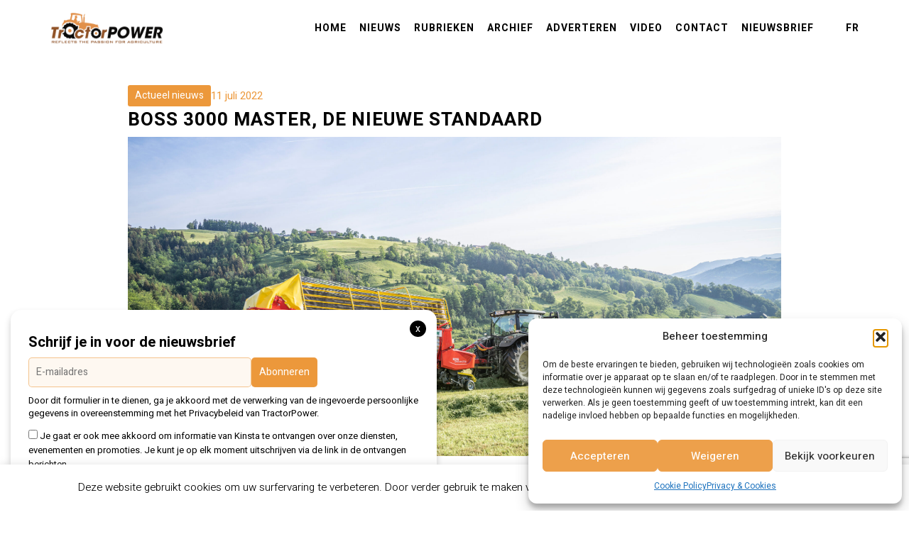

--- FILE ---
content_type: text/html; charset=UTF-8
request_url: https://www.tractorpower.eu/nl/artikel/boss-3000-master-de-nieuwe-standaard/
body_size: 19749
content:

<!DOCTYPE html>
    <html lang="nl-NL">
    <head profile="http://gmpg.org/xfn/11">
                <meta charset="utf-8">
        <meta http-equiv="X-UA-Compatible" content="IE=edge">
        <meta http-equiv="Content-Type" content="text/html; charset=UTF-8" />
        <meta name="viewport" content="width=device-width, initial-scale=1">

        <meta name='robots' content='index, follow, max-image-preview:large, max-snippet:-1, max-video-preview:-1' />
<link rel="alternate" href="https://www.tractorpower.eu/nl/artikel/boss-3000-master-de-nieuwe-standaard/" hreflang="nl" />
<link rel="alternate" href="https://www.tractorpower.eu/fr/artikel/boss-3000-master-la-nouvelle-reference/" hreflang="fr" />

	<!-- This site is optimized with the Yoast SEO plugin v25.3.1 - https://yoast.com/wordpress/plugins/seo/ -->
	<title>BOSS 3000 MASTER, de nieuwe standaard - TRACTORPOWER</title>
	<link rel="canonical" href="https://www.tractorpower.eu/nl/artikel/boss-3000-master-de-nieuwe-standaard/" />
	<meta property="og:locale" content="nl_NL" />
	<meta property="og:locale:alternate" content="fr_FR" />
	<meta property="og:type" content="article" />
	<meta property="og:title" content="BOSS 3000 MASTER, de nieuwe standaard - TRACTORPOWER" />
	<meta property="og:description" content="PÖTTINGER, &#8217;s werelds toonaangevende fabrikant van zelfladende aanhangwagens, heeft een revolutie teweeggebracht in het segment van de hoogperformante JUMBO-voederwagens en zet nu nieuwe maatstaven in het segment van de compacte aanhangwagens. De BOSS 3000 MASTER vervolledigt het gamma van zelfladende aanhangwagens die bij uitstek geschikt zijn voor kleine en bergboerderijen. De ingenieurs zijn er daarbij [&hellip;]" />
	<meta property="og:url" content="https://www.tractorpower.eu/nl/artikel/boss-3000-master-de-nieuwe-standaard/" />
	<meta property="og:site_name" content="TRACTORPOWER" />
	<meta property="article:modified_time" content="2022-07-11T13:50:41+00:00" />
	<meta property="og:image" content="https://www.tractorpower.eu/wp-content/uploads/2022/07/boss_3240_master_johndeere_silage_ernte_7_hq-scaled.jpg" />
	<meta property="og:image:width" content="2560" />
	<meta property="og:image:height" content="1707" />
	<meta property="og:image:type" content="image/jpeg" />
	<meta name="twitter:card" content="summary_large_image" />
	<meta name="twitter:label1" content="Geschatte leestijd" />
	<meta name="twitter:data1" content="4 minuten" />
	<script type="application/ld+json" class="yoast-schema-graph">{"@context":"https://schema.org","@graph":[{"@type":"WebPage","@id":"https://www.tractorpower.eu/nl/artikel/boss-3000-master-de-nieuwe-standaard/","url":"https://www.tractorpower.eu/nl/artikel/boss-3000-master-de-nieuwe-standaard/","name":"BOSS 3000 MASTER, de nieuwe standaard - TRACTORPOWER","isPartOf":{"@id":"https://www.tractorpower.eu/nl/home/#website"},"primaryImageOfPage":{"@id":"https://www.tractorpower.eu/nl/artikel/boss-3000-master-de-nieuwe-standaard/#primaryimage"},"image":{"@id":"https://www.tractorpower.eu/nl/artikel/boss-3000-master-de-nieuwe-standaard/#primaryimage"},"thumbnailUrl":"https://www.tractorpower.eu/wp-content/uploads/2022/07/boss_3240_master_johndeere_silage_ernte_7_hq-scaled.jpg","datePublished":"2022-07-11T13:49:04+00:00","dateModified":"2022-07-11T13:50:41+00:00","breadcrumb":{"@id":"https://www.tractorpower.eu/nl/artikel/boss-3000-master-de-nieuwe-standaard/#breadcrumb"},"inLanguage":"nl-NL","potentialAction":[{"@type":"ReadAction","target":["https://www.tractorpower.eu/nl/artikel/boss-3000-master-de-nieuwe-standaard/"]}]},{"@type":"ImageObject","inLanguage":"nl-NL","@id":"https://www.tractorpower.eu/nl/artikel/boss-3000-master-de-nieuwe-standaard/#primaryimage","url":"https://www.tractorpower.eu/wp-content/uploads/2022/07/boss_3240_master_johndeere_silage_ernte_7_hq-scaled.jpg","contentUrl":"https://www.tractorpower.eu/wp-content/uploads/2022/07/boss_3240_master_johndeere_silage_ernte_7_hq-scaled.jpg","width":2560,"height":1707},{"@type":"BreadcrumbList","@id":"https://www.tractorpower.eu/nl/artikel/boss-3000-master-de-nieuwe-standaard/#breadcrumb","itemListElement":[{"@type":"ListItem","position":1,"name":"Home","item":"https://www.tractorpower.eu/nl/home/"},{"@type":"ListItem","position":2,"name":"Artikels","item":"https://www.tractorpower.eu/nl/artikel/"},{"@type":"ListItem","position":3,"name":"BOSS 3000 MASTER, de nieuwe standaard"}]},{"@type":"WebSite","@id":"https://www.tractorpower.eu/nl/home/#website","url":"https://www.tractorpower.eu/nl/home/","name":"TRACTORPOWER","description":"Reflects the passion for agriculture","publisher":{"@id":"https://www.tractorpower.eu/nl/home/#organization"},"potentialAction":[{"@type":"SearchAction","target":{"@type":"EntryPoint","urlTemplate":"https://www.tractorpower.eu/nl/home/?s={search_term_string}"},"query-input":{"@type":"PropertyValueSpecification","valueRequired":true,"valueName":"search_term_string"}}],"inLanguage":"nl-NL"},{"@type":"Organization","@id":"https://www.tractorpower.eu/nl/home/#organization","name":"TRACTORPOWER","url":"https://www.tractorpower.eu/nl/home/","logo":{"@type":"ImageObject","inLanguage":"nl-NL","@id":"https://www.tractorpower.eu/nl/home/#/schema/logo/image/","url":"https://www.tractorpower.eu/wp-content/uploads/2025/06/TractorPower_Logo-ontwerp_2020-kopie-3.png","contentUrl":"https://www.tractorpower.eu/wp-content/uploads/2025/06/TractorPower_Logo-ontwerp_2020-kopie-3.png","width":2482,"height":662,"caption":"TRACTORPOWER"},"image":{"@id":"https://www.tractorpower.eu/nl/home/#/schema/logo/image/"}}]}</script>
	<!-- / Yoast SEO plugin. -->


<link rel='dns-prefetch' href='//static.addtoany.com' />
<link rel='dns-prefetch' href='//use.fontawesome.com' />
<link rel='dns-prefetch' href='//www.googletagmanager.com' />
<link rel="alternate" type="application/rss+xml" title="TRACTORPOWER &raquo; feed" href="https://www.tractorpower.eu/nl/feed/" />
<link rel="alternate" type="application/rss+xml" title="TRACTORPOWER &raquo; reacties feed" href="https://www.tractorpower.eu/nl/comments/feed/" />
<link rel="alternate" title="oEmbed (JSON)" type="application/json+oembed" href="https://www.tractorpower.eu/wp-json/oembed/1.0/embed?url=https%3A%2F%2Fwww.tractorpower.eu%2Fnl%2Fartikel%2Fboss-3000-master-de-nieuwe-standaard%2F&#038;lang=nl" />
<link rel="alternate" title="oEmbed (XML)" type="text/xml+oembed" href="https://www.tractorpower.eu/wp-json/oembed/1.0/embed?url=https%3A%2F%2Fwww.tractorpower.eu%2Fnl%2Fartikel%2Fboss-3000-master-de-nieuwe-standaard%2F&#038;format=xml&#038;lang=nl" />
<style id='wp-img-auto-sizes-contain-inline-css' type='text/css'>
img:is([sizes=auto i],[sizes^="auto," i]){contain-intrinsic-size:3000px 1500px}
/*# sourceURL=wp-img-auto-sizes-contain-inline-css */
</style>
<link rel='stylesheet' id='style-css' href='https://www.tractorpower.eu/wp-content/themes/theme/style.php/style.css?ver=1898712ae03b74e093d82c7b8c303679' type='text/css' media='all' />
<style id='wp-emoji-styles-inline-css' type='text/css'>

	img.wp-smiley, img.emoji {
		display: inline !important;
		border: none !important;
		box-shadow: none !important;
		height: 1em !important;
		width: 1em !important;
		margin: 0 0.07em !important;
		vertical-align: -0.1em !important;
		background: none !important;
		padding: 0 !important;
	}
/*# sourceURL=wp-emoji-styles-inline-css */
</style>
<link rel='stylesheet' id='wp-block-library-css' href='https://www.tractorpower.eu/wp-includes/css/dist/block-library/style.min.css?ver=1898712ae03b74e093d82c7b8c303679' type='text/css' media='all' />
<style id='wp-block-search-inline-css' type='text/css'>
.wp-block-search__button{margin-left:10px;word-break:normal}.wp-block-search__button.has-icon{line-height:0}.wp-block-search__button svg{height:1.25em;min-height:24px;min-width:24px;width:1.25em;fill:currentColor;vertical-align:text-bottom}:where(.wp-block-search__button){border:1px solid #ccc;padding:6px 10px}.wp-block-search__inside-wrapper{display:flex;flex:auto;flex-wrap:nowrap;max-width:100%}.wp-block-search__label{width:100%}.wp-block-search.wp-block-search__button-only .wp-block-search__button{box-sizing:border-box;display:flex;flex-shrink:0;justify-content:center;margin-left:0;max-width:100%}.wp-block-search.wp-block-search__button-only .wp-block-search__inside-wrapper{min-width:0!important;transition-property:width}.wp-block-search.wp-block-search__button-only .wp-block-search__input{flex-basis:100%;transition-duration:.3s}.wp-block-search.wp-block-search__button-only.wp-block-search__searchfield-hidden,.wp-block-search.wp-block-search__button-only.wp-block-search__searchfield-hidden .wp-block-search__inside-wrapper{overflow:hidden}.wp-block-search.wp-block-search__button-only.wp-block-search__searchfield-hidden .wp-block-search__input{border-left-width:0!important;border-right-width:0!important;flex-basis:0;flex-grow:0;margin:0;min-width:0!important;padding-left:0!important;padding-right:0!important;width:0!important}:where(.wp-block-search__input){appearance:none;border:1px solid #949494;flex-grow:1;font-family:inherit;font-size:inherit;font-style:inherit;font-weight:inherit;letter-spacing:inherit;line-height:inherit;margin-left:0;margin-right:0;min-width:3rem;padding:8px;text-decoration:unset!important;text-transform:inherit}:where(.wp-block-search__button-inside .wp-block-search__inside-wrapper){background-color:#fff;border:1px solid #949494;box-sizing:border-box;padding:4px}:where(.wp-block-search__button-inside .wp-block-search__inside-wrapper) .wp-block-search__input{border:none;border-radius:0;padding:0 4px}:where(.wp-block-search__button-inside .wp-block-search__inside-wrapper) .wp-block-search__input:focus{outline:none}:where(.wp-block-search__button-inside .wp-block-search__inside-wrapper) :where(.wp-block-search__button){padding:4px 8px}.wp-block-search.aligncenter .wp-block-search__inside-wrapper{margin:auto}.wp-block[data-align=right] .wp-block-search.wp-block-search__button-only .wp-block-search__inside-wrapper{float:right}
/*# sourceURL=https://www.tractorpower.eu/wp-includes/blocks/search/style.min.css */
</style>
<style id='global-styles-inline-css' type='text/css'>
:root{--wp--preset--aspect-ratio--square: 1;--wp--preset--aspect-ratio--4-3: 4/3;--wp--preset--aspect-ratio--3-4: 3/4;--wp--preset--aspect-ratio--3-2: 3/2;--wp--preset--aspect-ratio--2-3: 2/3;--wp--preset--aspect-ratio--16-9: 16/9;--wp--preset--aspect-ratio--9-16: 9/16;--wp--preset--color--black: #000000;--wp--preset--color--cyan-bluish-gray: #abb8c3;--wp--preset--color--white: #ffffff;--wp--preset--color--pale-pink: #f78da7;--wp--preset--color--vivid-red: #cf2e2e;--wp--preset--color--luminous-vivid-orange: #ff6900;--wp--preset--color--luminous-vivid-amber: #fcb900;--wp--preset--color--light-green-cyan: #7bdcb5;--wp--preset--color--vivid-green-cyan: #00d084;--wp--preset--color--pale-cyan-blue: #8ed1fc;--wp--preset--color--vivid-cyan-blue: #0693e3;--wp--preset--color--vivid-purple: #9b51e0;--wp--preset--gradient--vivid-cyan-blue-to-vivid-purple: linear-gradient(135deg,rgb(6,147,227) 0%,rgb(155,81,224) 100%);--wp--preset--gradient--light-green-cyan-to-vivid-green-cyan: linear-gradient(135deg,rgb(122,220,180) 0%,rgb(0,208,130) 100%);--wp--preset--gradient--luminous-vivid-amber-to-luminous-vivid-orange: linear-gradient(135deg,rgb(252,185,0) 0%,rgb(255,105,0) 100%);--wp--preset--gradient--luminous-vivid-orange-to-vivid-red: linear-gradient(135deg,rgb(255,105,0) 0%,rgb(207,46,46) 100%);--wp--preset--gradient--very-light-gray-to-cyan-bluish-gray: linear-gradient(135deg,rgb(238,238,238) 0%,rgb(169,184,195) 100%);--wp--preset--gradient--cool-to-warm-spectrum: linear-gradient(135deg,rgb(74,234,220) 0%,rgb(151,120,209) 20%,rgb(207,42,186) 40%,rgb(238,44,130) 60%,rgb(251,105,98) 80%,rgb(254,248,76) 100%);--wp--preset--gradient--blush-light-purple: linear-gradient(135deg,rgb(255,206,236) 0%,rgb(152,150,240) 100%);--wp--preset--gradient--blush-bordeaux: linear-gradient(135deg,rgb(254,205,165) 0%,rgb(254,45,45) 50%,rgb(107,0,62) 100%);--wp--preset--gradient--luminous-dusk: linear-gradient(135deg,rgb(255,203,112) 0%,rgb(199,81,192) 50%,rgb(65,88,208) 100%);--wp--preset--gradient--pale-ocean: linear-gradient(135deg,rgb(255,245,203) 0%,rgb(182,227,212) 50%,rgb(51,167,181) 100%);--wp--preset--gradient--electric-grass: linear-gradient(135deg,rgb(202,248,128) 0%,rgb(113,206,126) 100%);--wp--preset--gradient--midnight: linear-gradient(135deg,rgb(2,3,129) 0%,rgb(40,116,252) 100%);--wp--preset--font-size--small: 13px;--wp--preset--font-size--medium: 20px;--wp--preset--font-size--large: 36px;--wp--preset--font-size--x-large: 42px;--wp--preset--spacing--20: 0.44rem;--wp--preset--spacing--30: 0.67rem;--wp--preset--spacing--40: 1rem;--wp--preset--spacing--50: 1.5rem;--wp--preset--spacing--60: 2.25rem;--wp--preset--spacing--70: 3.38rem;--wp--preset--spacing--80: 5.06rem;--wp--preset--shadow--natural: 6px 6px 9px rgba(0, 0, 0, 0.2);--wp--preset--shadow--deep: 12px 12px 50px rgba(0, 0, 0, 0.4);--wp--preset--shadow--sharp: 6px 6px 0px rgba(0, 0, 0, 0.2);--wp--preset--shadow--outlined: 6px 6px 0px -3px rgb(255, 255, 255), 6px 6px rgb(0, 0, 0);--wp--preset--shadow--crisp: 6px 6px 0px rgb(0, 0, 0);}:where(.is-layout-flex){gap: 0.5em;}:where(.is-layout-grid){gap: 0.5em;}body .is-layout-flex{display: flex;}.is-layout-flex{flex-wrap: wrap;align-items: center;}.is-layout-flex > :is(*, div){margin: 0;}body .is-layout-grid{display: grid;}.is-layout-grid > :is(*, div){margin: 0;}:where(.wp-block-columns.is-layout-flex){gap: 2em;}:where(.wp-block-columns.is-layout-grid){gap: 2em;}:where(.wp-block-post-template.is-layout-flex){gap: 1.25em;}:where(.wp-block-post-template.is-layout-grid){gap: 1.25em;}.has-black-color{color: var(--wp--preset--color--black) !important;}.has-cyan-bluish-gray-color{color: var(--wp--preset--color--cyan-bluish-gray) !important;}.has-white-color{color: var(--wp--preset--color--white) !important;}.has-pale-pink-color{color: var(--wp--preset--color--pale-pink) !important;}.has-vivid-red-color{color: var(--wp--preset--color--vivid-red) !important;}.has-luminous-vivid-orange-color{color: var(--wp--preset--color--luminous-vivid-orange) !important;}.has-luminous-vivid-amber-color{color: var(--wp--preset--color--luminous-vivid-amber) !important;}.has-light-green-cyan-color{color: var(--wp--preset--color--light-green-cyan) !important;}.has-vivid-green-cyan-color{color: var(--wp--preset--color--vivid-green-cyan) !important;}.has-pale-cyan-blue-color{color: var(--wp--preset--color--pale-cyan-blue) !important;}.has-vivid-cyan-blue-color{color: var(--wp--preset--color--vivid-cyan-blue) !important;}.has-vivid-purple-color{color: var(--wp--preset--color--vivid-purple) !important;}.has-black-background-color{background-color: var(--wp--preset--color--black) !important;}.has-cyan-bluish-gray-background-color{background-color: var(--wp--preset--color--cyan-bluish-gray) !important;}.has-white-background-color{background-color: var(--wp--preset--color--white) !important;}.has-pale-pink-background-color{background-color: var(--wp--preset--color--pale-pink) !important;}.has-vivid-red-background-color{background-color: var(--wp--preset--color--vivid-red) !important;}.has-luminous-vivid-orange-background-color{background-color: var(--wp--preset--color--luminous-vivid-orange) !important;}.has-luminous-vivid-amber-background-color{background-color: var(--wp--preset--color--luminous-vivid-amber) !important;}.has-light-green-cyan-background-color{background-color: var(--wp--preset--color--light-green-cyan) !important;}.has-vivid-green-cyan-background-color{background-color: var(--wp--preset--color--vivid-green-cyan) !important;}.has-pale-cyan-blue-background-color{background-color: var(--wp--preset--color--pale-cyan-blue) !important;}.has-vivid-cyan-blue-background-color{background-color: var(--wp--preset--color--vivid-cyan-blue) !important;}.has-vivid-purple-background-color{background-color: var(--wp--preset--color--vivid-purple) !important;}.has-black-border-color{border-color: var(--wp--preset--color--black) !important;}.has-cyan-bluish-gray-border-color{border-color: var(--wp--preset--color--cyan-bluish-gray) !important;}.has-white-border-color{border-color: var(--wp--preset--color--white) !important;}.has-pale-pink-border-color{border-color: var(--wp--preset--color--pale-pink) !important;}.has-vivid-red-border-color{border-color: var(--wp--preset--color--vivid-red) !important;}.has-luminous-vivid-orange-border-color{border-color: var(--wp--preset--color--luminous-vivid-orange) !important;}.has-luminous-vivid-amber-border-color{border-color: var(--wp--preset--color--luminous-vivid-amber) !important;}.has-light-green-cyan-border-color{border-color: var(--wp--preset--color--light-green-cyan) !important;}.has-vivid-green-cyan-border-color{border-color: var(--wp--preset--color--vivid-green-cyan) !important;}.has-pale-cyan-blue-border-color{border-color: var(--wp--preset--color--pale-cyan-blue) !important;}.has-vivid-cyan-blue-border-color{border-color: var(--wp--preset--color--vivid-cyan-blue) !important;}.has-vivid-purple-border-color{border-color: var(--wp--preset--color--vivid-purple) !important;}.has-vivid-cyan-blue-to-vivid-purple-gradient-background{background: var(--wp--preset--gradient--vivid-cyan-blue-to-vivid-purple) !important;}.has-light-green-cyan-to-vivid-green-cyan-gradient-background{background: var(--wp--preset--gradient--light-green-cyan-to-vivid-green-cyan) !important;}.has-luminous-vivid-amber-to-luminous-vivid-orange-gradient-background{background: var(--wp--preset--gradient--luminous-vivid-amber-to-luminous-vivid-orange) !important;}.has-luminous-vivid-orange-to-vivid-red-gradient-background{background: var(--wp--preset--gradient--luminous-vivid-orange-to-vivid-red) !important;}.has-very-light-gray-to-cyan-bluish-gray-gradient-background{background: var(--wp--preset--gradient--very-light-gray-to-cyan-bluish-gray) !important;}.has-cool-to-warm-spectrum-gradient-background{background: var(--wp--preset--gradient--cool-to-warm-spectrum) !important;}.has-blush-light-purple-gradient-background{background: var(--wp--preset--gradient--blush-light-purple) !important;}.has-blush-bordeaux-gradient-background{background: var(--wp--preset--gradient--blush-bordeaux) !important;}.has-luminous-dusk-gradient-background{background: var(--wp--preset--gradient--luminous-dusk) !important;}.has-pale-ocean-gradient-background{background: var(--wp--preset--gradient--pale-ocean) !important;}.has-electric-grass-gradient-background{background: var(--wp--preset--gradient--electric-grass) !important;}.has-midnight-gradient-background{background: var(--wp--preset--gradient--midnight) !important;}.has-small-font-size{font-size: var(--wp--preset--font-size--small) !important;}.has-medium-font-size{font-size: var(--wp--preset--font-size--medium) !important;}.has-large-font-size{font-size: var(--wp--preset--font-size--large) !important;}.has-x-large-font-size{font-size: var(--wp--preset--font-size--x-large) !important;}
/*# sourceURL=global-styles-inline-css */
</style>

<style id='classic-theme-styles-inline-css' type='text/css'>
/*! This file is auto-generated */
.wp-block-button__link{color:#fff;background-color:#32373c;border-radius:9999px;box-shadow:none;text-decoration:none;padding:calc(.667em + 2px) calc(1.333em + 2px);font-size:1.125em}.wp-block-file__button{background:#32373c;color:#fff;text-decoration:none}
/*# sourceURL=/wp-includes/css/classic-themes.min.css */
</style>
<link rel='stylesheet' id='contact-form-7-css' href='https://www.tractorpower.eu/wp-content/plugins/contact-form-7/includes/css/styles.css?ver=6.1.4' type='text/css' media='all' />
<link rel='stylesheet' id='cookie-law-info-css' href='https://www.tractorpower.eu/wp-content/plugins/cookie-law-info/legacy/public/css/cookie-law-info-public.css?ver=3.3.8' type='text/css' media='all' />
<link rel='stylesheet' id='cookie-law-info-gdpr-css' href='https://www.tractorpower.eu/wp-content/plugins/cookie-law-info/legacy/public/css/cookie-law-info-gdpr.css?ver=3.3.8' type='text/css' media='all' />
<link rel='stylesheet' id='cmplz-general-css' href='https://www.tractorpower.eu/wp-content/plugins/complianz-gdpr/assets/css/cookieblocker.min.css?ver=1765996851' type='text/css' media='all' />
<link rel='stylesheet' id='cssmenu-styles-css' href='https://www.tractorpower.eu/wp-content/themes/theme/cssmenu/styles.css?ver=1898712ae03b74e093d82c7b8c303679' type='text/css' media='all' />
<link rel='stylesheet' id='bfa-font-awesome-css' href='https://use.fontawesome.com/releases/v5.15.4/css/all.css?ver=2.0.3' type='text/css' media='all' />
<link rel='stylesheet' id='bfa-font-awesome-v4-shim-css' href='https://use.fontawesome.com/releases/v5.15.4/css/v4-shims.css?ver=2.0.3' type='text/css' media='all' />
<style id='bfa-font-awesome-v4-shim-inline-css' type='text/css'>

			@font-face {
				font-family: 'FontAwesome';
				src: url('https://use.fontawesome.com/releases/v5.15.4/webfonts/fa-brands-400.eot'),
				url('https://use.fontawesome.com/releases/v5.15.4/webfonts/fa-brands-400.eot?#iefix') format('embedded-opentype'),
				url('https://use.fontawesome.com/releases/v5.15.4/webfonts/fa-brands-400.woff2') format('woff2'),
				url('https://use.fontawesome.com/releases/v5.15.4/webfonts/fa-brands-400.woff') format('woff'),
				url('https://use.fontawesome.com/releases/v5.15.4/webfonts/fa-brands-400.ttf') format('truetype'),
				url('https://use.fontawesome.com/releases/v5.15.4/webfonts/fa-brands-400.svg#fontawesome') format('svg');
			}

			@font-face {
				font-family: 'FontAwesome';
				src: url('https://use.fontawesome.com/releases/v5.15.4/webfonts/fa-solid-900.eot'),
				url('https://use.fontawesome.com/releases/v5.15.4/webfonts/fa-solid-900.eot?#iefix') format('embedded-opentype'),
				url('https://use.fontawesome.com/releases/v5.15.4/webfonts/fa-solid-900.woff2') format('woff2'),
				url('https://use.fontawesome.com/releases/v5.15.4/webfonts/fa-solid-900.woff') format('woff'),
				url('https://use.fontawesome.com/releases/v5.15.4/webfonts/fa-solid-900.ttf') format('truetype'),
				url('https://use.fontawesome.com/releases/v5.15.4/webfonts/fa-solid-900.svg#fontawesome') format('svg');
			}

			@font-face {
				font-family: 'FontAwesome';
				src: url('https://use.fontawesome.com/releases/v5.15.4/webfonts/fa-regular-400.eot'),
				url('https://use.fontawesome.com/releases/v5.15.4/webfonts/fa-regular-400.eot?#iefix') format('embedded-opentype'),
				url('https://use.fontawesome.com/releases/v5.15.4/webfonts/fa-regular-400.woff2') format('woff2'),
				url('https://use.fontawesome.com/releases/v5.15.4/webfonts/fa-regular-400.woff') format('woff'),
				url('https://use.fontawesome.com/releases/v5.15.4/webfonts/fa-regular-400.ttf') format('truetype'),
				url('https://use.fontawesome.com/releases/v5.15.4/webfonts/fa-regular-400.svg#fontawesome') format('svg');
				unicode-range: U+F004-F005,U+F007,U+F017,U+F022,U+F024,U+F02E,U+F03E,U+F044,U+F057-F059,U+F06E,U+F070,U+F075,U+F07B-F07C,U+F080,U+F086,U+F089,U+F094,U+F09D,U+F0A0,U+F0A4-F0A7,U+F0C5,U+F0C7-F0C8,U+F0E0,U+F0EB,U+F0F3,U+F0F8,U+F0FE,U+F111,U+F118-F11A,U+F11C,U+F133,U+F144,U+F146,U+F14A,U+F14D-F14E,U+F150-F152,U+F15B-F15C,U+F164-F165,U+F185-F186,U+F191-F192,U+F1AD,U+F1C1-F1C9,U+F1CD,U+F1D8,U+F1E3,U+F1EA,U+F1F6,U+F1F9,U+F20A,U+F247-F249,U+F24D,U+F254-F25B,U+F25D,U+F267,U+F271-F274,U+F279,U+F28B,U+F28D,U+F2B5-F2B6,U+F2B9,U+F2BB,U+F2BD,U+F2C1-F2C2,U+F2D0,U+F2D2,U+F2DC,U+F2ED,U+F328,U+F358-F35B,U+F3A5,U+F3D1,U+F410,U+F4AD;
			}
		
/*# sourceURL=bfa-font-awesome-v4-shim-inline-css */
</style>
<link rel='stylesheet' id='addtoany-css' href='https://www.tractorpower.eu/wp-content/plugins/add-to-any/addtoany.min.css?ver=1.16' type='text/css' media='all' />
<link rel='stylesheet' id='bootstrap-css' href='https://www.tractorpower.eu/wp-content/themes/theme/assets/css/bootstrap.css?ver=1898712ae03b74e093d82c7b8c303679' type='text/css' media='all' />
<link rel='stylesheet' id='base-css' href='https://www.tractorpower.eu/wp-content/themes/theme/assets/css/base.css?ver=1898712ae03b74e093d82c7b8c303679' type='text/css' media='all' />
<link rel='stylesheet' id='dynamic-css' href='https://www.tractorpower.eu/wp-content/themes/theme/dynamic.css?ver=1898712ae03b74e093d82c7b8c303679' type='text/css' media='all' />
<link rel='stylesheet' id='blog-css' href='https://www.tractorpower.eu/wp-content/themes/theme/assets/css/bericht.css?ver=1898712ae03b74e093d82c7b8c303679' type='text/css' media='all' />
<link rel='stylesheet' id='style_wp-css' href='https://www.tractorpower.eu/wp-content/themes/theme/style.css?v=1.1.3&#038;ver=1898712ae03b74e093d82c7b8c303679' type='text/css' media='all' />
<script type="text/javascript" id="addtoany-core-js-before">
/* <![CDATA[ */
window.a2a_config=window.a2a_config||{};a2a_config.callbacks=[];a2a_config.overlays=[];a2a_config.templates={};a2a_localize = {
	Share: "Delen",
	Save: "Opslaan",
	Subscribe: "Inschrijven",
	Email: "E-mail",
	Bookmark: "Bookmark",
	ShowAll: "Alles weergeven",
	ShowLess: "Niet alles weergeven",
	FindServices: "Vind dienst(en)",
	FindAnyServiceToAddTo: "Vind direct een dienst om aan toe te voegen",
	PoweredBy: "Mede mogelijk gemaakt door",
	ShareViaEmail: "Delen per e-mail",
	SubscribeViaEmail: "Abonneren via e-mail",
	BookmarkInYourBrowser: "Bookmark in je browser",
	BookmarkInstructions: "Druk op Ctrl+D of \u2318+D om deze pagina te bookmarken",
	AddToYourFavorites: "Voeg aan je favorieten toe",
	SendFromWebOrProgram: "Stuur vanuit elk e-mailadres of e-mail programma",
	EmailProgram: "E-mail programma",
	More: "Meer&#8230;",
	ThanksForSharing: "Bedankt voor het delen!",
	ThanksForFollowing: "Dank voor het volgen!"
};


//# sourceURL=addtoany-core-js-before
/* ]]> */
</script>
<script type="text/javascript" defer src="https://static.addtoany.com/menu/page.js" id="addtoany-core-js"></script>
<script type="text/javascript" src="https://www.tractorpower.eu/wp-includes/js/jquery/jquery.min.js?ver=3.7.1" id="jquery-core-js"></script>
<script type="text/javascript" src="https://www.tractorpower.eu/wp-includes/js/jquery/jquery-migrate.min.js?ver=3.4.1" id="jquery-migrate-js"></script>
<script type="text/javascript" defer src="https://www.tractorpower.eu/wp-content/plugins/add-to-any/addtoany.min.js?ver=1.1" id="addtoany-jquery-js"></script>
<script type="text/javascript" id="cookie-law-info-js-extra">
/* <![CDATA[ */
var Cli_Data = {"nn_cookie_ids":[],"cookielist":[],"non_necessary_cookies":[],"ccpaEnabled":"","ccpaRegionBased":"","ccpaBarEnabled":"","strictlyEnabled":["necessary","obligatoire"],"ccpaType":"gdpr","js_blocking":"","custom_integration":"","triggerDomRefresh":"","secure_cookies":""};
var cli_cookiebar_settings = {"animate_speed_hide":"500","animate_speed_show":"500","background":"#FFF","border":"#b1a6a6c2","border_on":"","button_1_button_colour":"#000","button_1_button_hover":"#000000","button_1_link_colour":"#fff","button_1_as_button":"1","button_1_new_win":"","button_2_button_colour":"#333","button_2_button_hover":"#292929","button_2_link_colour":"#444","button_2_as_button":"","button_2_hidebar":"","button_3_button_colour":"#000","button_3_button_hover":"#000000","button_3_link_colour":"#fff","button_3_as_button":"1","button_3_new_win":"","button_4_button_colour":"#000","button_4_button_hover":"#000000","button_4_link_colour":"#62a329","button_4_as_button":"","button_7_button_colour":"#61a229","button_7_button_hover":"#4e8221","button_7_link_colour":"#fff","button_7_as_button":"1","button_7_new_win":"","font_family":"inherit","header_fix":"","notify_animate_hide":"1","notify_animate_show":"1","notify_div_id":"#cookie-law-info-bar","notify_position_horizontal":"right","notify_position_vertical":"bottom","scroll_close":"","scroll_close_reload":"","accept_close_reload":"","reject_close_reload":"","showagain_tab":"","showagain_background":"#fff","showagain_border":"#000","showagain_div_id":"#cookie-law-info-again","showagain_x_position":"100px","text":"#000","show_once_yn":"","show_once":"10000","logging_on":"","as_popup":"","popup_overlay":"1","bar_heading_text":"","cookie_bar_as":"banner","popup_showagain_position":"bottom-right","widget_position":"left"};
var log_object = {"ajax_url":"https://www.tractorpower.eu/wp-admin/admin-ajax.php"};
//# sourceURL=cookie-law-info-js-extra
/* ]]> */
</script>
<script type="text/javascript" src="https://www.tractorpower.eu/wp-content/plugins/cookie-law-info/legacy/public/js/cookie-law-info-public.js?ver=3.3.8" id="cookie-law-info-js"></script>
<script type="text/javascript" src="https://www.tractorpower.eu/wp-content/themes/theme/assets/js/jquery.min.js?ver=1898712ae03b74e093d82c7b8c303679" id="jq-js"></script>
<link rel="https://api.w.org/" href="https://www.tractorpower.eu/wp-json/" /><link rel="EditURI" type="application/rsd+xml" title="RSD" href="https://www.tractorpower.eu/xmlrpc.php?rsd" />

<link rel='shortlink' href='https://www.tractorpower.eu/?p=4261' />
<meta name="generator" content="Site Kit by Google 1.168.0" />			<style>.cmplz-hidden {
					display: none !important;
				}</style><link rel="icon" href="https://www.tractorpower.eu/wp-content/uploads/2020/06/cropped-tractorpower_favicon-32x32.png" sizes="32x32" />
<link rel="icon" href="https://www.tractorpower.eu/wp-content/uploads/2020/06/cropped-tractorpower_favicon-192x192.png" sizes="192x192" />
<link rel="apple-touch-icon" href="https://www.tractorpower.eu/wp-content/uploads/2020/06/cropped-tractorpower_favicon-180x180.png" />
<meta name="msapplication-TileImage" content="https://www.tractorpower.eu/wp-content/uploads/2020/06/cropped-tractorpower_favicon-270x270.png" />
<noscript><style id="rocket-lazyload-nojs-css">.rll-youtube-player, [data-lazy-src]{display:none !important;}</style></noscript>
        <!-- GOOGLE FONTS -->
                <link href="https://fonts.googleapis.com/css2?family=Heebo:wght@300;400;500;700&display=swap" rel="stylesheet">
        <link rel="stylesheet" href="https://code.ionicframework.com/ionicons/2.0.1/css/ionicons.min.css">
        <link rel="stylesheet" href="//code.jquery.com/ui/1.12.1/themes/base/jquery-ui.css">
        <link rel="stylesheet" href="https://cdnjs.cloudflare.com/ajax/libs/jquery-ui-timepicker-addon/1.6.3/jquery-ui-timepicker-addon.min.css" integrity="sha512-LT9fy1J8pE4Cy6ijbg96UkExgOjCqcxAC7xsnv+mLJxSvftGVmmc236jlPTZXPcBRQcVOWoK1IJhb1dAjtb4lQ==" crossorigin="anonymous" />

        <!-- GOOGLE ANALYTICS -->
        <!-- Global site tag (gtag.js) - Google Analytics -->
<script type="text/plain" data-service="google-analytics" data-category="statistics" async data-cmplz-src="https://www.googletagmanager.com/gtag/js?id=G-C8Z4B4BVTD"></script>
<script>
  window.dataLayer = window.dataLayer || [];
  function gtag(){dataLayer.push(arguments);}
  gtag('js', new Date());
  gtag('config', 'G-C8Z4B4BVTD');
</script>    </head>

    <body data-cmplz=1 >
                <header class="hoofding">
        	<div class="container">
                                    <div class="logo">
                        
                                                    <a href="https://www.tractorpower.eu/nl/home">
                                <img src="https://www.tractorpower.eu/wp-content/uploads/2016/06/TractorPower_Logo-ontwerp_2020@2x.png" alt="TRACTORPOWER">
                            </a>
                                            </div>
                

                <div class="nav_header">
                    <button class="nav_toggle">
                        <span class="row1"></span>
                        <span class="row2"></span>
                        <span class="row3"></span>
                    </button>

                    <nav>
                        <div id="cssmenu" class="menu-menu-nl-container"><ul id="menu-menu-nl" class="navigatie"><li id="menu-item-3479" class="menu-item menu-item-type-post_type menu-item-object-page menu-item-home"><a href="https://www.tractorpower.eu/nl/home/"><span>Home</span></a></li>
<li id="menu-item-3476" class="menu-item menu-item-type-post_type menu-item-object-page"><a href="https://www.tractorpower.eu/nl/nieuws/"><span>Nieuws</span></a></li>
<li id="menu-item-3477" class="menu-item menu-item-type-post_type menu-item-object-page"><a href="https://www.tractorpower.eu/nl/rubrieken/"><span>Rubrieken</span></a></li>
<li id="menu-item-3475" class="menu-item menu-item-type-post_type menu-item-object-page"><a href="https://www.tractorpower.eu/nl/archief/"><span>Archief</span></a></li>
<li id="menu-item-3474" class="menu-item menu-item-type-post_type menu-item-object-page"><a href="https://www.tractorpower.eu/nl/adverteren/"><span>Adverteren</span></a></li>
<li id="menu-item-3478" class="menu-item menu-item-type-post_type menu-item-object-page"><a href="https://www.tractorpower.eu/nl/video/"><span>Video</span></a></li>
<li id="menu-item-3660" class="menu-item menu-item-type-post_type menu-item-object-page"><a href="https://www.tractorpower.eu/nl/contact/"><span>Contact</span></a></li>
<li id="menu-item-6378" class="open-nieuwsbrief menu-item menu-item-type-custom menu-item-object-custom"><a href="#"><span>Nieuwsbrief</span></a></li>
</ul></div>
                        
                        <ul class="language_switch">	<li class="lang-item lang-item-11 lang-item-fr lang-item-first"><a lang="fr-FR" hreflang="fr-FR" href="https://www.tractorpower.eu/fr/artikel/boss-3000-master-la-nouvelle-reference/">FR</a></li>
</ul>
                    </nav>
                </div>
            </div>
        </header>

                                                
<div class="inhoud artikel-actueel-nieuws" id="start">
	<div class="rij1_bericht">
      <div class="container artikel-header-new">
        <div class="artikel-info"><span class="artikel-rubriek"><a href="https://www.tractorpower.eu/nl/category/actueel-nieuws/" rel="category tag">Actueel nieuws</a></span><span class="artikel-date">11 juli 2022</span></div>
        <h1>BOSS 3000 MASTER, de nieuwe standaard</h1>     
        <img class="header-image" src="https://www.tractorpower.eu/wp-content/uploads/2022/07/boss_3240_master_johndeere_silage_ernte_7_hq-scaled.jpg" alt="BOSS 3000 MASTER, de nieuwe standaard">
        <div class="">  
                  </div>
        <div class="artikel-redacteur">
                            </div>
      </div>
		<div class="container artikel-inhoud">
            <div class="artikel-sharing">
                <div class="addtoany_shortcode"><div class="a2a_kit a2a_kit_size_32 addtoany_list" data-a2a-url="https://www.tractorpower.eu/nl/artikel/boss-3000-master-de-nieuwe-standaard/" data-a2a-title="BOSS 3000 MASTER, de nieuwe standaard"><a class="a2a_button_facebook" href="https://www.addtoany.com/add_to/facebook?linkurl=https%3A%2F%2Fwww.tractorpower.eu%2Fnl%2Fartikel%2Fboss-3000-master-de-nieuwe-standaard%2F&amp;linkname=BOSS%203000%20MASTER%2C%20de%20nieuwe%20standaard" title="Facebook" rel="nofollow noopener" target="_blank"></a><a class="a2a_button_twitter" href="https://www.addtoany.com/add_to/twitter?linkurl=https%3A%2F%2Fwww.tractorpower.eu%2Fnl%2Fartikel%2Fboss-3000-master-de-nieuwe-standaard%2F&amp;linkname=BOSS%203000%20MASTER%2C%20de%20nieuwe%20standaard" title="Twitter" rel="nofollow noopener" target="_blank"></a><a class="a2a_button_email" href="https://www.addtoany.com/add_to/email?linkurl=https%3A%2F%2Fwww.tractorpower.eu%2Fnl%2Fartikel%2Fboss-3000-master-de-nieuwe-standaard%2F&amp;linkname=BOSS%203000%20MASTER%2C%20de%20nieuwe%20standaard" title="Email" rel="nofollow noopener" target="_blank"></a><a class="a2a_button_facebook_messenger" href="https://www.addtoany.com/add_to/facebook_messenger?linkurl=https%3A%2F%2Fwww.tractorpower.eu%2Fnl%2Fartikel%2Fboss-3000-master-de-nieuwe-standaard%2F&amp;linkname=BOSS%203000%20MASTER%2C%20de%20nieuwe%20standaard" title="Messenger" rel="nofollow noopener" target="_blank"></a></div></div>            </div> 
      <div class="artikel-excerpt">
        <p>PÖTTINGER, &#8217;s werelds toonaangevende fabrikant van zelfladende aanhangwagens, heeft een revolutie teweeggebracht in het segment van de hoogperformante JUMBO-voederwagens en zet nu nieuwe maatstaven in het segment van de compacte aanhangwagens. De BOSS 3000 MASTER vervolledigt het gamma van zelfladende aanhangwagens die bij uitstek geschikt zijn voor kleine en bergboerderijen. De ingenieurs zijn er daarbij [&hellip;]</p>
      </div>
      <p>PÖTTINGER, &#8217;s werelds toonaangevende fabrikant van zelfladende aanhangwagens, heeft een revolutie teweeggebracht in het segment van de hoogperformante JUMBO-voederwagens en zet nu nieuwe maatstaven in het segment van de compacte aanhangwagens. De BOSS 3000 MASTER vervolledigt het gamma van zelfladende aanhangwagens die bij uitstek geschikt zijn voor kleine en bergboerderijen. De ingenieurs zijn er daarbij in geslaagd de onderhoudsbehoeften tot een minimum te beperken dankzij een volledig nieuw laadapparaat, terwijl tegelijkertijd de werksnelheid aanzienlijk werd verhoogd. Bovendien zijn intelligente nieuwe opties, die gewoonlijk zijn voorbehouden aan grotere trailers, nu beschikbaar op de nieuwe BOSS. Natuurlijk voldoet het &#8220;kleintje met het grote&#8221; ook aan de eisen voor maximale voerkwaliteit. Hij is verkrijgbaar in vier maten, van 18,7 tot 26,5 m3 (DIN). Twee van deze modellen zijn ook uitgerust met doseerwalsen. De nieuwe BOSS 3000 MASTER-serie zal vanaf 1 augustus 2022 verkrijgbaar zijn.</p>
<p><strong>Nieuw EVOMATIC laadapparaat</strong><br />
Het innovatieve laadapparaat EVOMATIC overtuigt op het gebied van doorvoercapaciteit en rentabiliteit, met 25% meer laadvermogen en een uiterst stille werking. De achtervolgers van de EVOMATIC zijn op een as geschroefd en dus vast. Dit vermindert slijtage en onderhoudswerk aanzienlijk.<br />
De geometrie van de tanden en het naar achteren opengaande invoerkanaal zorgen voor een voorzichtige gewasbehandeling. De BOSS is standaard verkrijgbaar zonder messen. Als optie kunnen zes messen worden gemonteerd. Als optie kunnen de maaibalken met 16 of 31 messen hydraulisch uit het kanaal worden gezwenkt en met de EASYMOVE naar de zijkant worden gezwenkt. Alle messen zijn afzonderlijk beveiligd. Dit maakt de nieuwe laadinrichting geschikt voor zowel dagelijks voederen als voor het oogsten van kuilvoer, hooi en stro voor tractoren tot 130 PK.</p>
<p><strong>Overal thuis</strong><br />
Dankzij de talrijke uitrustingsmogelijkheden als dieplader of hooglader met enkelvoudige of tandemas, kan de BOSS-trailer in een zeer breed toepassingsgebied worden ingezet. Zo zorgt een ongeveerde enkele as onder de dieplader (LP), in combinatie met een lage hefinrichting, voor maximale stabiliteit op hellingen. Een geveerde tandemas met hydraulisch gedempte dissel zorgt voor het beste rijcomfort tot 40 km/u op de weg.</p>
<p><strong>Volledige veelzijdigheid ook met doseerwalsen</strong><br />
De modellen met doseerwalsen zijn verkrijgbaar in 20,5 en 23,1 m³. Dit zijn de BOSS 3210 DB en BOSS 3240 DB. De twee doseerwalsen kunnen op verzoek worden aangevuld met een derde doseerwals. Bovendien is een band met zij-uitworp beschikbaar. Het wordt mechanisch aangedreven en stelt dus geen bijzondere eisen aan de trekker. Als de zijafvoerband niet wordt gebruikt, kan hij gewoon onder de aanhangwagen worden geschoven. Voor gebruik in hooi kunnen de doseerwalsen nu gemakkelijk in enkele minuten worden verwijderd, waardoor de laadcapaciteit met ongeveer 1 m³ toeneemt.</p>
<p><strong>Een pick-up van PÖTTINGER kwaliteit</strong><br />
De pick-up met een pick-upbreedte van 1.800 mm (DIN) biedt een dwarsslingerbeweging van 120 mm bij de buitenste tand. Op bijzonder veeleisend terrein zorgen de achterwielen voor een nog betere omhelzing van het terrein. Verdere optimalisatie kan worden bereikt met de actieve besturing van de knikdissel AUTOTAST. Dit zorgt ervoor dat de pick-up altijd de maximale actieradius heeft op ruw terrein. Een ander speciaal kenmerk van de pick-up is dat hij wordt aangedreven door een V-snaar. Deze is slijtagevrij en kan de bewegingen van de pick-up optimaal volgen. Vanzelfsprekend worden de vijf tanddragers zijdelings in een curvebaan geleid. Dit garandeert onder alle omstandigheden een schone opraapwerking en een veilige overdracht van het gewas naar de laadinrichting. Een zwadrol wordt ook standaard meegeleverd.</p>
<p><strong>Gewoon briljant</strong><br />
Afgezien van de voordelen van de inklapbare bovenbouw wat lichtheid en de mogelijkheid van hydraulisch inklappen betreft, kan er nog steeds voer tussen de stutten beklemd raken of eruit vallen. Dit behoort nu tot het verleden: voor de binnenkant van de bovenbouw zijn optionele netten beschikbaar. Zij zijn gemakkelijk te monteren en worden gekenmerkt door hun lage soortelijk gewicht. De reiniging en de beveiliging van de lading zijn dus aanzienlijk verbeterd. Bovendien is nu op verzoek een praktisch automatisch laadsysteem beschikbaar voor de bovenbouw. Als de dag lang is, is er een LED-verlichtingskit beschikbaar.</p>
<p><strong>Isobus voor iedereen</strong><br />
Met Isobus-compatibiliteit voor zelfs de eenvoudigste uitrusting speelt PÖTTINGER in op de toenemende moderniteit van tractoren, zelfs in de kleinste vermogensklassen. Natuurlijk is het ook mogelijk om een speciale terminal te bestellen. De nieuwe SELECT CONTROL terminal beschikt nu over een 4,6&#8243; touch screen naast de acht functietoetsen. Er zijn drie controleversies beschikbaar:<br />
eenvoudige bediening door voorselectie van de functie op de terminal en bediening van de tractorregeleenheid;<br />
met een eenvoudig extra effect bij continu pompen voor automatische controle van de schraapvloer;<br />
tot het &#8220;Load-Sensing&#8221; hydraulisch systeem met bediening van de functies rechtstreeks vanaf de terminal.</p>
<p><strong>Focus op onderhoud en reiniging</strong><br />
Naast de geringe onderhoudsbehoefte van het nieuwe laadapparaat EVOMATIC of de V-riemaandrijving van de pick-up, heeft de gebruiker weinig vragen over het onderhoud. De kettingaandrijving van de laadinrichting wordt standaard gesmeerd door een smeersysteem. Als de trailer extra onderhoud nodig heeft, wordt dit aangegeven door de serviceteller, die ook standaard is. De geoptimaliseerde bedrading, de ruime toegang voor onderhoud, de composiet behuizing en de afgeschuinde spatborden maken het gemakkelijk om de trailer na het seizoen schoon te maken.</p>
<p>De nieuwe BOSS 3000 MASTER serie van PÖTTINGER is een veelzijdige zelfladende oplegger die dankzij zijn maximale efficiëntie, perfecte bodemvolging en modern bedieningsconcept een klasse apart is in het segment van de kleine opleggers.</p>

      		</div>
	</div>
</div>



  <a class="button_to_top" href="#start">
      </a>

<div class="nieuwsbrief-popup">
    <span class="close-nieuwsbrief">x</span>
    <h3>Schrijf je in voor de nieuwsbrief</h3>
    
<div class="wpcf7 no-js" id="wpcf7-f6377-o1" lang="nl-NL" dir="ltr" data-wpcf7-id="6377">
<div class="screen-reader-response"><p role="status" aria-live="polite" aria-atomic="true"></p> <ul></ul></div>
<form action="/nl/artikel/boss-3000-master-de-nieuwe-standaard/#wpcf7-f6377-o1" method="post" class="wpcf7-form init" aria-label="Contactformulier" novalidate="novalidate" data-status="init">
<fieldset class="hidden-fields-container"><input type="hidden" name="_wpcf7" value="6377" /><input type="hidden" name="_wpcf7_version" value="6.1.4" /><input type="hidden" name="_wpcf7_locale" value="nl_NL" /><input type="hidden" name="_wpcf7_unit_tag" value="wpcf7-f6377-o1" /><input type="hidden" name="_wpcf7_container_post" value="0" /><input type="hidden" name="_wpcf7_posted_data_hash" value="" /><input type="hidden" name="_wpcf7_recaptcha_response" value="" />
</fieldset>
<div>
	<p><span class="wpcf7-form-control-wrap" data-name="your-email"><input size="40" maxlength="400" class="wpcf7-form-control wpcf7-email wpcf7-validates-as-required wpcf7-text wpcf7-validates-as-email" aria-required="true" aria-invalid="false" placeholder="E-mailadres" value="" type="email" name="your-email" /></span><input class="wpcf7-form-control wpcf7-submit has-spinner" type="submit" value="Abonneren" />
	</p>
</div>
<input class="wpcf7-form-control wpcf7-hidden" value="NL" type="hidden" name="your-lang" />
<p class="nieuwsbrief-voorwaarden">Door dit formulier in te dienen, ga je akkoord met de verwerking van de ingevoerde persoonlijke gegevens in overeenstemming met het Privacybeleid van TractorPower.
</p>
<p><span class="wpcf7-form-control-wrap" data-name="acceptance-515"><span class="wpcf7-form-control wpcf7-acceptance"><span class="wpcf7-list-item"><label><input type="checkbox" name="acceptance-515" value="1" aria-invalid="false" /><span class="wpcf7-list-item-label">Je gaat er ook mee akkoord om informatie van Kinsta te ontvangen over onze diensten, evenementen en promoties. Je kunt je op elk moment uitschrijven via de link in de ontvangen berichten.</span></label></span></span></span>
</p><div class="wpcf7-response-output" aria-hidden="true"></div>
</form>
</div>
</div>

<footer>
  <div class="footer">
    <div class="container">
	     <li id="block-2" class="widget widget_block widget_search"><form role="search" method="get" action="https://www.tractorpower.eu/nl/" class="wp-block-search__button-inside wp-block-search__icon-button alignright wp-block-search"    ><label class="wp-block-search__label" for="wp-block-search__input-1" >Zoeken</label><div class="wp-block-search__inside-wrapper" ><input class="wp-block-search__input" id="wp-block-search__input-1" placeholder="" value="" type="search" name="s" required /><button aria-label="Zoeken" class="wp-block-search__button has-icon wp-element-button" type="submit" ><svg class="search-icon" viewBox="0 0 24 24" width="24" height="24">
					<path d="M13 5c-3.3 0-6 2.7-6 6 0 1.4.5 2.7 1.3 3.7l-3.8 3.8 1.1 1.1 3.8-3.8c1 .8 2.3 1.3 3.7 1.3 3.3 0 6-2.7 6-6S16.3 5 13 5zm0 10.5c-2.5 0-4.5-2-4.5-4.5s2-4.5 4.5-4.5 4.5 2 4.5 4.5-2 4.5-4.5 4.5z"></path>
				</svg></button></div></form></li>
	  </div>
  </div>

  <div class="sinergio">
    <div class="container">
    	<p class="links">&#169;2025    		<a href="https://www.tractorpower.eu/nl/home/">
    			TRACTORPOWER    		</a> |
        <a href="https://www.tractorpower.eu/nl/privacy-cookies/">
          Privacy & Cookies
        </a>
    	</p>

    	<p class="rechts">
        <a href="http://www.sinergio.be" title="Website gemaakt door Sinergio" target="_blank">
          <img src="https://www.tractorpower.eu/wp-content/themes/theme/afbeeldingen/sinergio_footer_wit.png" alt="Website gemaakt door Sinergio" />
        </a>
      </p>
    </div>
  </div>
</footer>

<!-- SCRIPTS -->


<script type="text/javascript">
  $('.nav_toggle').click(function(event){
    $('body').toggleClass('openednav');
  });
</script>

  <script>
    $(".button_to_top").click(function(event){
      event.preventDefault();
      //calculate destination place
      var dest=0;
      if($(this.hash).offset().top > $(document).height()-$(window).height())
      {
        dest=$(document).height()-$(window).height();
      }
      else
      {
        dest=$(this.hash).offset().top;
      }
      //go to destination
      $('html,body').animate({scrollTop:dest-50}, 1000,'swing');
    });
  </script>


<!-- CUSTOM SCRIPTS -->

<script type="text/javascript">
	$(document).ready(function(){
        $('.user-registration-register.register > a').attr('href', 'https://www.tractorpower.eu/nl/?page_id=3579');

		$(document).on("click",".rij1_events em",function() {
		    $('#add_events').css('display', 'block');
		});

		$(document).on("click",".close-events",function() {
		    $('#add_events').css('display', 'none');
		});
	});
</script>

<script>
    $(document).ready(function($){
        if (window.location.pathname === '/nl/home/' || window.location.pathname === '/fr/home-fr/') {
            $('.evenementen-slider').slick({
                slidesToShow: 1,
                slidesToScroll: 1,
                infinite: true,
                arrows: true,
                dots: false,
                prevArrow: $('.custom-prev'),
                nextArrow: $('.custom-next')
            });
        }
    });
</script>

<script>
    $(document).ready(function() {
        $('.close-nieuwsbrief').click(function() {
            $('.nieuwsbrief-popup').fadeOut();
        });

        $('.open-nieuwsbrief').click(function() {
            $('.nieuwsbrief-popup').fadeIn();
        });

        setTimeout(function() {
            $('.nieuwsbrief-popup').fadeIn();
        }, 3000);
    });
</script>


<script type="speculationrules">
{"prefetch":[{"source":"document","where":{"and":[{"href_matches":"/*"},{"not":{"href_matches":["/wp-*.php","/wp-admin/*","/wp-content/uploads/*","/wp-content/*","/wp-content/plugins/*","/wp-content/themes/theme/*","/*\\?(.+)"]}},{"not":{"selector_matches":"a[rel~=\"nofollow\"]"}},{"not":{"selector_matches":".no-prefetch, .no-prefetch a"}}]},"eagerness":"conservative"}]}
</script>
<!--googleoff: all--><div id="cookie-law-info-bar" data-nosnippet="true"><span>Deze website gebruikt cookies om uw surfervaring te verbeteren. Door verder gebruik te maken van deze website ga je hiermee akkoord. <a href="https://www.tractorpower.eu/nl/privacy-cookies/" id="CONSTANT_OPEN_URL" target="_blank" class="cli-plugin-main-link" style="margin:5px 20px 5px 20px">Meer info</a><a role='button' data-cli_action="accept" id="cookie_action_close_header" class="medium cli-plugin-button cli-plugin-main-button cookie_action_close_header cli_action_button wt-cli-accept-btn" style="margin:5px">Ok</a></span></div><div id="cookie-law-info-again" data-nosnippet="true"><span id="cookie_hdr_showagain">Privacy &amp; Cookies Policy</span></div><div class="cli-modal" data-nosnippet="true" id="cliSettingsPopup" tabindex="-1" role="dialog" aria-labelledby="cliSettingsPopup" aria-hidden="true">
  <div class="cli-modal-dialog" role="document">
	<div class="cli-modal-content cli-bar-popup">
		  <button type="button" class="cli-modal-close" id="cliModalClose">
			<svg class="" viewBox="0 0 24 24"><path d="M19 6.41l-1.41-1.41-5.59 5.59-5.59-5.59-1.41 1.41 5.59 5.59-5.59 5.59 1.41 1.41 5.59-5.59 5.59 5.59 1.41-1.41-5.59-5.59z"></path><path d="M0 0h24v24h-24z" fill="none"></path></svg>
			<span class="wt-cli-sr-only">Sluiten</span>
		  </button>
		  <div class="cli-modal-body">
			<div class="cli-container-fluid cli-tab-container">
	<div class="cli-row">
		<div class="cli-col-12 cli-align-items-stretch cli-px-0">
			<div class="cli-privacy-overview">
				<h4>Privacy Overview</h4>				<div class="cli-privacy-content">
					<div class="cli-privacy-content-text">This website uses cookies to improve your experience while you navigate through the website. Out of these cookies, the cookies that are categorized as necessary are stored on your browser as they are essential for the working of basic functionalities of the website. We also use third-party cookies that help us analyze and understand how you use this website. These cookies will be stored in your browser only with your consent. You also have the option to opt-out of these cookies. But opting out of some of these cookies may have an effect on your browsing experience.</div>
				</div>
				<a class="cli-privacy-readmore" aria-label="Meer weergeven" role="button" data-readmore-text="Meer weergeven" data-readless-text="Minder weergeven"></a>			</div>
		</div>
		<div class="cli-col-12 cli-align-items-stretch cli-px-0 cli-tab-section-container">
												<div class="cli-tab-section">
						<div class="cli-tab-header">
							<a role="button" tabindex="0" class="cli-nav-link cli-settings-mobile" data-target="necessary" data-toggle="cli-toggle-tab">
								Necessary							</a>
															<div class="wt-cli-necessary-checkbox">
									<input type="checkbox" class="cli-user-preference-checkbox"  id="wt-cli-checkbox-necessary" data-id="checkbox-necessary" checked="checked"  />
									<label class="form-check-label" for="wt-cli-checkbox-necessary">Necessary</label>
								</div>
								<span class="cli-necessary-caption">Altijd ingeschakeld</span>
													</div>
						<div class="cli-tab-content">
							<div class="cli-tab-pane cli-fade" data-id="necessary">
								<div class="wt-cli-cookie-description">
									Necessary cookies are absolutely essential for the website to function properly. This category only includes cookies that ensures basic functionalities and security features of the website. These cookies do not store any personal information.								</div>
							</div>
						</div>
					</div>
																	<div class="cli-tab-section">
						<div class="cli-tab-header">
							<a role="button" tabindex="0" class="cli-nav-link cli-settings-mobile" data-target="non-necessary" data-toggle="cli-toggle-tab">
								Non-necessary							</a>
															<div class="cli-switch">
									<input type="checkbox" id="wt-cli-checkbox-non-necessary" class="cli-user-preference-checkbox"  data-id="checkbox-non-necessary" checked='checked' />
									<label for="wt-cli-checkbox-non-necessary" class="cli-slider" data-cli-enable="Ingeschakeld" data-cli-disable="Uitgeschakeld"><span class="wt-cli-sr-only">Non-necessary</span></label>
								</div>
													</div>
						<div class="cli-tab-content">
							<div class="cli-tab-pane cli-fade" data-id="non-necessary">
								<div class="wt-cli-cookie-description">
									Any cookies that may not be particularly necessary for the website to function and is used specifically to collect user personal data via analytics, ads, other embedded contents are termed as non-necessary cookies. It is mandatory to procure user consent prior to running these cookies on your website.								</div>
							</div>
						</div>
					</div>
										</div>
	</div>
</div>
		  </div>
		  <div class="cli-modal-footer">
			<div class="wt-cli-element cli-container-fluid cli-tab-container">
				<div class="cli-row">
					<div class="cli-col-12 cli-align-items-stretch cli-px-0">
						<div class="cli-tab-footer wt-cli-privacy-overview-actions">
						
															<a id="wt-cli-privacy-save-btn" role="button" tabindex="0" data-cli-action="accept" class="wt-cli-privacy-btn cli_setting_save_button wt-cli-privacy-accept-btn cli-btn">OPSLAAN &amp; ACCEPTEREN</a>
													</div>
						
					</div>
				</div>
			</div>
		</div>
	</div>
  </div>
</div>
<div class="cli-modal-backdrop cli-fade cli-settings-overlay"></div>
<div class="cli-modal-backdrop cli-fade cli-popupbar-overlay"></div>
<!--googleon: all-->
<!-- Consent Management powered by Complianz | GDPR/CCPA Cookie Consent https://wordpress.org/plugins/complianz-gdpr -->
<div id="cmplz-cookiebanner-container"><div class="cmplz-cookiebanner cmplz-hidden banner-1 banner-a optin cmplz-bottom-right cmplz-categories-type-view-preferences" aria-modal="true" data-nosnippet="true" role="dialog" aria-live="polite" aria-labelledby="cmplz-header-1-optin" aria-describedby="cmplz-message-1-optin">
	<div class="cmplz-header">
		<div class="cmplz-logo"></div>
		<div class="cmplz-title" id="cmplz-header-1-optin">Beheer toestemming</div>
		<div class="cmplz-close" tabindex="0" role="button" aria-label="Dialoogvenster sluiten">
			<svg aria-hidden="true" focusable="false" data-prefix="fas" data-icon="times" class="svg-inline--fa fa-times fa-w-11" role="img" xmlns="http://www.w3.org/2000/svg" viewBox="0 0 352 512"><path fill="currentColor" d="M242.72 256l100.07-100.07c12.28-12.28 12.28-32.19 0-44.48l-22.24-22.24c-12.28-12.28-32.19-12.28-44.48 0L176 189.28 75.93 89.21c-12.28-12.28-32.19-12.28-44.48 0L9.21 111.45c-12.28 12.28-12.28 32.19 0 44.48L109.28 256 9.21 356.07c-12.28 12.28-12.28 32.19 0 44.48l22.24 22.24c12.28 12.28 32.2 12.28 44.48 0L176 322.72l100.07 100.07c12.28 12.28 32.2 12.28 44.48 0l22.24-22.24c12.28-12.28 12.28-32.19 0-44.48L242.72 256z"></path></svg>
		</div>
	</div>

	<div class="cmplz-divider cmplz-divider-header"></div>
	<div class="cmplz-body">
		<div class="cmplz-message" id="cmplz-message-1-optin">Om de beste ervaringen te bieden, gebruiken wij technologieën zoals cookies om informatie over je apparaat op te slaan en/of te raadplegen. Door in te stemmen met deze technologieën kunnen wij gegevens zoals surfgedrag of unieke ID's op deze site verwerken. Als je geen toestemming geeft of uw toestemming intrekt, kan dit een nadelige invloed hebben op bepaalde functies en mogelijkheden.</div>
		<!-- categories start -->
		<div class="cmplz-categories">
			<details class="cmplz-category cmplz-functional" >
				<summary>
						<span class="cmplz-category-header">
							<span class="cmplz-category-title">Functioneel</span>
							<span class='cmplz-always-active'>
								<span class="cmplz-banner-checkbox">
									<input type="checkbox"
										   id="cmplz-functional-optin"
										   data-category="cmplz_functional"
										   class="cmplz-consent-checkbox cmplz-functional"
										   size="40"
										   value="1"/>
									<label class="cmplz-label" for="cmplz-functional-optin"><span class="screen-reader-text">Functioneel</span></label>
								</span>
								Altijd actief							</span>
							<span class="cmplz-icon cmplz-open">
								<svg xmlns="http://www.w3.org/2000/svg" viewBox="0 0 448 512"  height="18" ><path d="M224 416c-8.188 0-16.38-3.125-22.62-9.375l-192-192c-12.5-12.5-12.5-32.75 0-45.25s32.75-12.5 45.25 0L224 338.8l169.4-169.4c12.5-12.5 32.75-12.5 45.25 0s12.5 32.75 0 45.25l-192 192C240.4 412.9 232.2 416 224 416z"/></svg>
							</span>
						</span>
				</summary>
				<div class="cmplz-description">
					<span class="cmplz-description-functional">De technische opslag of toegang is strikt noodzakelijk voor het legitieme doel het gebruik mogelijk te maken van een specifieke dienst waarom de abonnee of gebruiker uitdrukkelijk heeft gevraagd, of met als enig doel de uitvoering van de transmissie van een communicatie over een elektronisch communicatienetwerk.</span>
				</div>
			</details>

			<details class="cmplz-category cmplz-preferences" >
				<summary>
						<span class="cmplz-category-header">
							<span class="cmplz-category-title">Voorkeuren</span>
							<span class="cmplz-banner-checkbox">
								<input type="checkbox"
									   id="cmplz-preferences-optin"
									   data-category="cmplz_preferences"
									   class="cmplz-consent-checkbox cmplz-preferences"
									   size="40"
									   value="1"/>
								<label class="cmplz-label" for="cmplz-preferences-optin"><span class="screen-reader-text">Voorkeuren</span></label>
							</span>
							<span class="cmplz-icon cmplz-open">
								<svg xmlns="http://www.w3.org/2000/svg" viewBox="0 0 448 512"  height="18" ><path d="M224 416c-8.188 0-16.38-3.125-22.62-9.375l-192-192c-12.5-12.5-12.5-32.75 0-45.25s32.75-12.5 45.25 0L224 338.8l169.4-169.4c12.5-12.5 32.75-12.5 45.25 0s12.5 32.75 0 45.25l-192 192C240.4 412.9 232.2 416 224 416z"/></svg>
							</span>
						</span>
				</summary>
				<div class="cmplz-description">
					<span class="cmplz-description-preferences">De technische opslag of toegang is noodzakelijk voor het legitieme doel voorkeuren op te slaan die niet door de abonnee of gebruiker zijn aangevraagd.</span>
				</div>
			</details>

			<details class="cmplz-category cmplz-statistics" >
				<summary>
						<span class="cmplz-category-header">
							<span class="cmplz-category-title">Statistieken</span>
							<span class="cmplz-banner-checkbox">
								<input type="checkbox"
									   id="cmplz-statistics-optin"
									   data-category="cmplz_statistics"
									   class="cmplz-consent-checkbox cmplz-statistics"
									   size="40"
									   value="1"/>
								<label class="cmplz-label" for="cmplz-statistics-optin"><span class="screen-reader-text">Statistieken</span></label>
							</span>
							<span class="cmplz-icon cmplz-open">
								<svg xmlns="http://www.w3.org/2000/svg" viewBox="0 0 448 512"  height="18" ><path d="M224 416c-8.188 0-16.38-3.125-22.62-9.375l-192-192c-12.5-12.5-12.5-32.75 0-45.25s32.75-12.5 45.25 0L224 338.8l169.4-169.4c12.5-12.5 32.75-12.5 45.25 0s12.5 32.75 0 45.25l-192 192C240.4 412.9 232.2 416 224 416z"/></svg>
							</span>
						</span>
				</summary>
				<div class="cmplz-description">
					<span class="cmplz-description-statistics">De technische opslag of toegang die uitsluitend voor statistische doeleinden wordt gebruikt.</span>
					<span class="cmplz-description-statistics-anonymous">De technische opslag of toegang die uitsluitend wordt gebruikt voor anonieme statistische doeleinden. Zonder dagvaarding, vrijwillige naleving door je Internet Service Provider, of aanvullende gegevens van een derde partij, kan informatie die alleen voor dit doel wordt opgeslagen of opgehaald gewoonlijk niet worden gebruikt om je te identificeren.</span>
				</div>
			</details>
			<details class="cmplz-category cmplz-marketing" >
				<summary>
						<span class="cmplz-category-header">
							<span class="cmplz-category-title">Marketing</span>
							<span class="cmplz-banner-checkbox">
								<input type="checkbox"
									   id="cmplz-marketing-optin"
									   data-category="cmplz_marketing"
									   class="cmplz-consent-checkbox cmplz-marketing"
									   size="40"
									   value="1"/>
								<label class="cmplz-label" for="cmplz-marketing-optin"><span class="screen-reader-text">Marketing</span></label>
							</span>
							<span class="cmplz-icon cmplz-open">
								<svg xmlns="http://www.w3.org/2000/svg" viewBox="0 0 448 512"  height="18" ><path d="M224 416c-8.188 0-16.38-3.125-22.62-9.375l-192-192c-12.5-12.5-12.5-32.75 0-45.25s32.75-12.5 45.25 0L224 338.8l169.4-169.4c12.5-12.5 32.75-12.5 45.25 0s12.5 32.75 0 45.25l-192 192C240.4 412.9 232.2 416 224 416z"/></svg>
							</span>
						</span>
				</summary>
				<div class="cmplz-description">
					<span class="cmplz-description-marketing">De technische opslag of toegang is nodig om gebruikersprofielen op te stellen voor het verzenden van reclame, of om de gebruiker op een site of over verschillende sites te volgen voor soortgelijke marketingdoeleinden.</span>
				</div>
			</details>
		</div><!-- categories end -->
			</div>

	<div class="cmplz-links cmplz-information">
		<ul>
			<li><a class="cmplz-link cmplz-manage-options cookie-statement" href="#" data-relative_url="#cmplz-manage-consent-container">Beheer opties</a></li>
			<li><a class="cmplz-link cmplz-manage-third-parties cookie-statement" href="#" data-relative_url="#cmplz-cookies-overview">Beheer diensten</a></li>
			<li><a class="cmplz-link cmplz-manage-vendors tcf cookie-statement" href="#" data-relative_url="#cmplz-tcf-wrapper">Beheer {vendor_count} leveranciers</a></li>
			<li><a class="cmplz-link cmplz-external cmplz-read-more-purposes tcf" target="_blank" rel="noopener noreferrer nofollow" href="https://cookiedatabase.org/tcf/purposes/" aria-label="Lees meer over TCF-doelen op Cookie Database">Lees meer over deze doeleinden</a></li>
		</ul>
			</div>

	<div class="cmplz-divider cmplz-footer"></div>

	<div class="cmplz-buttons">
		<button class="cmplz-btn cmplz-accept">Accepteren</button>
		<button class="cmplz-btn cmplz-deny">Weigeren</button>
		<button class="cmplz-btn cmplz-view-preferences">Bekijk voorkeuren</button>
		<button class="cmplz-btn cmplz-save-preferences">Voorkeuren opslaan</button>
		<a class="cmplz-btn cmplz-manage-options tcf cookie-statement" href="#" data-relative_url="#cmplz-manage-consent-container">Bekijk voorkeuren</a>
			</div>

	
	<div class="cmplz-documents cmplz-links">
		<ul>
			<li><a class="cmplz-link cookie-statement" href="#" data-relative_url="">{title}</a></li>
			<li><a class="cmplz-link privacy-statement" href="#" data-relative_url="">{title}</a></li>
			<li><a class="cmplz-link impressum" href="#" data-relative_url="">{title}</a></li>
		</ul>
			</div>
</div>
</div>
					<div id="cmplz-manage-consent" data-nosnippet="true"><button class="cmplz-btn cmplz-hidden cmplz-manage-consent manage-consent-1">Beheer toestemming</button>

</div><script type="text/javascript" src="https://www.tractorpower.eu/wp-includes/js/dist/hooks.min.js?ver=dd5603f07f9220ed27f1" id="wp-hooks-js"></script>
<script type="text/javascript" src="https://www.tractorpower.eu/wp-includes/js/dist/i18n.min.js?ver=c26c3dc7bed366793375" id="wp-i18n-js"></script>
<script type="text/javascript" id="wp-i18n-js-after">
/* <![CDATA[ */
wp.i18n.setLocaleData( { 'text direction\u0004ltr': [ 'ltr' ] } );
//# sourceURL=wp-i18n-js-after
/* ]]> */
</script>
<script type="text/javascript" src="https://www.tractorpower.eu/wp-content/plugins/contact-form-7/includes/swv/js/index.js?ver=6.1.4" id="swv-js"></script>
<script type="text/javascript" id="contact-form-7-js-translations">
/* <![CDATA[ */
( function( domain, translations ) {
	var localeData = translations.locale_data[ domain ] || translations.locale_data.messages;
	localeData[""].domain = domain;
	wp.i18n.setLocaleData( localeData, domain );
} )( "contact-form-7", {"translation-revision-date":"2025-11-30 09:13:36+0000","generator":"GlotPress\/4.0.3","domain":"messages","locale_data":{"messages":{"":{"domain":"messages","plural-forms":"nplurals=2; plural=n != 1;","lang":"nl"},"This contact form is placed in the wrong place.":["Dit contactformulier staat op de verkeerde plek."],"Error:":["Fout:"]}},"comment":{"reference":"includes\/js\/index.js"}} );
//# sourceURL=contact-form-7-js-translations
/* ]]> */
</script>
<script type="text/javascript" id="contact-form-7-js-before">
/* <![CDATA[ */
var wpcf7 = {
    "api": {
        "root": "https:\/\/www.tractorpower.eu\/wp-json\/",
        "namespace": "contact-form-7\/v1"
    }
};
//# sourceURL=contact-form-7-js-before
/* ]]> */
</script>
<script type="text/javascript" src="https://www.tractorpower.eu/wp-content/plugins/contact-form-7/includes/js/index.js?ver=6.1.4" id="contact-form-7-js"></script>
<script type="text/javascript" id="pll_cookie_script-js-after">
/* <![CDATA[ */
(function() {
				var expirationDate = new Date();
				expirationDate.setTime( expirationDate.getTime() + 31536000 * 1000 );
				document.cookie = "pll_language=nl; expires=" + expirationDate.toUTCString() + "; path=/; secure; SameSite=Lax";
			}());

//# sourceURL=pll_cookie_script-js-after
/* ]]> */
</script>
<script type="text/javascript" src="https://www.tractorpower.eu/wp-content/themes/theme/assets/js/bootstrap.js?ver=1898712ae03b74e093d82c7b8c303679" id="bootstrap-js"></script>
<script type="text/javascript" src="https://www.tractorpower.eu/wp-content/themes/theme/assets/js/rellax.min.js?ver=1898712ae03b74e093d82c7b8c303679" id="rellax-js"></script>
<script type="text/javascript" src="https://www.tractorpower.eu/wp-content/themes/theme/js/parallax.js?ver=1898712ae03b74e093d82c7b8c303679" id="parallax-js"></script>
<script type="text/javascript" src="https://www.tractorpower.eu/wp-content/themes/theme/cssmenu/script.js?ver=1898712ae03b74e093d82c7b8c303679" id="cssmenu-scripts-js"></script>
<script type="text/javascript" src="https://www.google.com/recaptcha/api.js?render=6LeEXagZAAAAAOu7kOx6Ggt68aluoA1ZuA68hZ7a&amp;ver=3.0" id="google-recaptcha-js"></script>
<script type="text/javascript" src="https://www.tractorpower.eu/wp-includes/js/dist/vendor/wp-polyfill.min.js?ver=3.15.0" id="wp-polyfill-js"></script>
<script type="text/javascript" id="wpcf7-recaptcha-js-before">
/* <![CDATA[ */
var wpcf7_recaptcha = {
    "sitekey": "6LeEXagZAAAAAOu7kOx6Ggt68aluoA1ZuA68hZ7a",
    "actions": {
        "homepage": "homepage",
        "contactform": "contactform"
    }
};
//# sourceURL=wpcf7-recaptcha-js-before
/* ]]> */
</script>
<script type="text/javascript" src="https://www.tractorpower.eu/wp-content/plugins/contact-form-7/modules/recaptcha/index.js?ver=6.1.4" id="wpcf7-recaptcha-js"></script>
<script type="text/javascript" id="cmplz-cookiebanner-js-extra">
/* <![CDATA[ */
var complianz = {"prefix":"cmplz_","user_banner_id":"1","set_cookies":[],"block_ajax_content":"","banner_version":"18","version":"7.4.4.2","store_consent":"","do_not_track_enabled":"","consenttype":"optin","region":"eu","geoip":"","dismiss_timeout":"","disable_cookiebanner":"","soft_cookiewall":"","dismiss_on_scroll":"","cookie_expiry":"365","url":"https://www.tractorpower.eu/wp-json/complianz/v1/","locale":"lang=nl&locale=nl_NL","set_cookies_on_root":"","cookie_domain":"","current_policy_id":"34","cookie_path":"/","categories":{"statistics":"statistieken","marketing":"marketing"},"tcf_active":"","placeholdertext":"Klik om {category} cookies te accepteren en deze inhoud in te schakelen","css_file":"https://www.tractorpower.eu/wp-content/uploads/complianz/css/banner-{banner_id}-{type}.css?v=18","page_links":{"eu":{"cookie-statement":{"title":"Cookie Policy ","url":"https://www.tractorpower.eu/nl/cookie-policy-eu/"},"privacy-statement":{"title":"Privacy &#038; Cookies","url":"https://www.tractorpower.eu/nl/privacy-cookies/"}}},"tm_categories":"","forceEnableStats":"","preview":"","clean_cookies":"","aria_label":"Klik om {category} cookies te accepteren en deze inhoud in te schakelen"};
//# sourceURL=cmplz-cookiebanner-js-extra
/* ]]> */
</script>
<script defer type="text/javascript" src="https://www.tractorpower.eu/wp-content/plugins/complianz-gdpr/cookiebanner/js/complianz.min.js?ver=1765996853" id="cmplz-cookiebanner-js"></script>
<script type="text/javascript" id="cmplz-cookiebanner-js-after">
/* <![CDATA[ */
	let cmplzBlockedContent = document.querySelector('.cmplz-blocked-content-notice');
	if ( cmplzBlockedContent) {
	        cmplzBlockedContent.addEventListener('click', function(event) {
            event.stopPropagation();
        });
	}
    
//# sourceURL=cmplz-cookiebanner-js-after
/* ]]> */
</script>
<script id="wp-emoji-settings" type="application/json">
{"baseUrl":"https://s.w.org/images/core/emoji/17.0.2/72x72/","ext":".png","svgUrl":"https://s.w.org/images/core/emoji/17.0.2/svg/","svgExt":".svg","source":{"concatemoji":"https://www.tractorpower.eu/wp-includes/js/wp-emoji-release.min.js?ver=1898712ae03b74e093d82c7b8c303679"}}
</script>
<script type="module">
/* <![CDATA[ */
/*! This file is auto-generated */
const a=JSON.parse(document.getElementById("wp-emoji-settings").textContent),o=(window._wpemojiSettings=a,"wpEmojiSettingsSupports"),s=["flag","emoji"];function i(e){try{var t={supportTests:e,timestamp:(new Date).valueOf()};sessionStorage.setItem(o,JSON.stringify(t))}catch(e){}}function c(e,t,n){e.clearRect(0,0,e.canvas.width,e.canvas.height),e.fillText(t,0,0);t=new Uint32Array(e.getImageData(0,0,e.canvas.width,e.canvas.height).data);e.clearRect(0,0,e.canvas.width,e.canvas.height),e.fillText(n,0,0);const a=new Uint32Array(e.getImageData(0,0,e.canvas.width,e.canvas.height).data);return t.every((e,t)=>e===a[t])}function p(e,t){e.clearRect(0,0,e.canvas.width,e.canvas.height),e.fillText(t,0,0);var n=e.getImageData(16,16,1,1);for(let e=0;e<n.data.length;e++)if(0!==n.data[e])return!1;return!0}function u(e,t,n,a){switch(t){case"flag":return n(e,"\ud83c\udff3\ufe0f\u200d\u26a7\ufe0f","\ud83c\udff3\ufe0f\u200b\u26a7\ufe0f")?!1:!n(e,"\ud83c\udde8\ud83c\uddf6","\ud83c\udde8\u200b\ud83c\uddf6")&&!n(e,"\ud83c\udff4\udb40\udc67\udb40\udc62\udb40\udc65\udb40\udc6e\udb40\udc67\udb40\udc7f","\ud83c\udff4\u200b\udb40\udc67\u200b\udb40\udc62\u200b\udb40\udc65\u200b\udb40\udc6e\u200b\udb40\udc67\u200b\udb40\udc7f");case"emoji":return!a(e,"\ud83e\u1fac8")}return!1}function f(e,t,n,a){let r;const o=(r="undefined"!=typeof WorkerGlobalScope&&self instanceof WorkerGlobalScope?new OffscreenCanvas(300,150):document.createElement("canvas")).getContext("2d",{willReadFrequently:!0}),s=(o.textBaseline="top",o.font="600 32px Arial",{});return e.forEach(e=>{s[e]=t(o,e,n,a)}),s}function r(e){var t=document.createElement("script");t.src=e,t.defer=!0,document.head.appendChild(t)}a.supports={everything:!0,everythingExceptFlag:!0},new Promise(t=>{let n=function(){try{var e=JSON.parse(sessionStorage.getItem(o));if("object"==typeof e&&"number"==typeof e.timestamp&&(new Date).valueOf()<e.timestamp+604800&&"object"==typeof e.supportTests)return e.supportTests}catch(e){}return null}();if(!n){if("undefined"!=typeof Worker&&"undefined"!=typeof OffscreenCanvas&&"undefined"!=typeof URL&&URL.createObjectURL&&"undefined"!=typeof Blob)try{var e="postMessage("+f.toString()+"("+[JSON.stringify(s),u.toString(),c.toString(),p.toString()].join(",")+"));",a=new Blob([e],{type:"text/javascript"});const r=new Worker(URL.createObjectURL(a),{name:"wpTestEmojiSupports"});return void(r.onmessage=e=>{i(n=e.data),r.terminate(),t(n)})}catch(e){}i(n=f(s,u,c,p))}t(n)}).then(e=>{for(const n in e)a.supports[n]=e[n],a.supports.everything=a.supports.everything&&a.supports[n],"flag"!==n&&(a.supports.everythingExceptFlag=a.supports.everythingExceptFlag&&a.supports[n]);var t;a.supports.everythingExceptFlag=a.supports.everythingExceptFlag&&!a.supports.flag,a.supports.everything||((t=a.source||{}).concatemoji?r(t.concatemoji):t.wpemoji&&t.twemoji&&(r(t.twemoji),r(t.wpemoji)))});
//# sourceURL=https://www.tractorpower.eu/wp-includes/js/wp-emoji-loader.min.js
/* ]]> */
</script>
<!-- Statistics script Complianz GDPR/CCPA -->
						<script type="text/plain"							data-category="statistics">window['gtag_enable_tcf_support'] = false;
window.dataLayer = window.dataLayer || [];
function gtag(){dataLayer.push(arguments);}
gtag('js', new Date());
gtag('config', '', {
	cookie_flags:'secure;samesite=none',
	'anonymize_ip': true
});
</script></body>
</html>

<script type="text/javascript">
  $( document ).ready(function() {
    $(document).on("click",".popup-background, .popup-close",function() {
        $('.popup-background, .popup-plus').css('display', 'none');
    });
  });
</script>


--- FILE ---
content_type: text/html; charset=utf-8
request_url: https://www.google.com/recaptcha/api2/anchor?ar=1&k=6LeEXagZAAAAAOu7kOx6Ggt68aluoA1ZuA68hZ7a&co=aHR0cHM6Ly93d3cudHJhY3RvcnBvd2VyLmV1OjQ0Mw..&hl=en&v=7gg7H51Q-naNfhmCP3_R47ho&size=invisible&anchor-ms=20000&execute-ms=30000&cb=ltbzbrbpkb3m
body_size: 48240
content:
<!DOCTYPE HTML><html dir="ltr" lang="en"><head><meta http-equiv="Content-Type" content="text/html; charset=UTF-8">
<meta http-equiv="X-UA-Compatible" content="IE=edge">
<title>reCAPTCHA</title>
<style type="text/css">
/* cyrillic-ext */
@font-face {
  font-family: 'Roboto';
  font-style: normal;
  font-weight: 400;
  font-stretch: 100%;
  src: url(//fonts.gstatic.com/s/roboto/v48/KFO7CnqEu92Fr1ME7kSn66aGLdTylUAMa3GUBHMdazTgWw.woff2) format('woff2');
  unicode-range: U+0460-052F, U+1C80-1C8A, U+20B4, U+2DE0-2DFF, U+A640-A69F, U+FE2E-FE2F;
}
/* cyrillic */
@font-face {
  font-family: 'Roboto';
  font-style: normal;
  font-weight: 400;
  font-stretch: 100%;
  src: url(//fonts.gstatic.com/s/roboto/v48/KFO7CnqEu92Fr1ME7kSn66aGLdTylUAMa3iUBHMdazTgWw.woff2) format('woff2');
  unicode-range: U+0301, U+0400-045F, U+0490-0491, U+04B0-04B1, U+2116;
}
/* greek-ext */
@font-face {
  font-family: 'Roboto';
  font-style: normal;
  font-weight: 400;
  font-stretch: 100%;
  src: url(//fonts.gstatic.com/s/roboto/v48/KFO7CnqEu92Fr1ME7kSn66aGLdTylUAMa3CUBHMdazTgWw.woff2) format('woff2');
  unicode-range: U+1F00-1FFF;
}
/* greek */
@font-face {
  font-family: 'Roboto';
  font-style: normal;
  font-weight: 400;
  font-stretch: 100%;
  src: url(//fonts.gstatic.com/s/roboto/v48/KFO7CnqEu92Fr1ME7kSn66aGLdTylUAMa3-UBHMdazTgWw.woff2) format('woff2');
  unicode-range: U+0370-0377, U+037A-037F, U+0384-038A, U+038C, U+038E-03A1, U+03A3-03FF;
}
/* math */
@font-face {
  font-family: 'Roboto';
  font-style: normal;
  font-weight: 400;
  font-stretch: 100%;
  src: url(//fonts.gstatic.com/s/roboto/v48/KFO7CnqEu92Fr1ME7kSn66aGLdTylUAMawCUBHMdazTgWw.woff2) format('woff2');
  unicode-range: U+0302-0303, U+0305, U+0307-0308, U+0310, U+0312, U+0315, U+031A, U+0326-0327, U+032C, U+032F-0330, U+0332-0333, U+0338, U+033A, U+0346, U+034D, U+0391-03A1, U+03A3-03A9, U+03B1-03C9, U+03D1, U+03D5-03D6, U+03F0-03F1, U+03F4-03F5, U+2016-2017, U+2034-2038, U+203C, U+2040, U+2043, U+2047, U+2050, U+2057, U+205F, U+2070-2071, U+2074-208E, U+2090-209C, U+20D0-20DC, U+20E1, U+20E5-20EF, U+2100-2112, U+2114-2115, U+2117-2121, U+2123-214F, U+2190, U+2192, U+2194-21AE, U+21B0-21E5, U+21F1-21F2, U+21F4-2211, U+2213-2214, U+2216-22FF, U+2308-230B, U+2310, U+2319, U+231C-2321, U+2336-237A, U+237C, U+2395, U+239B-23B7, U+23D0, U+23DC-23E1, U+2474-2475, U+25AF, U+25B3, U+25B7, U+25BD, U+25C1, U+25CA, U+25CC, U+25FB, U+266D-266F, U+27C0-27FF, U+2900-2AFF, U+2B0E-2B11, U+2B30-2B4C, U+2BFE, U+3030, U+FF5B, U+FF5D, U+1D400-1D7FF, U+1EE00-1EEFF;
}
/* symbols */
@font-face {
  font-family: 'Roboto';
  font-style: normal;
  font-weight: 400;
  font-stretch: 100%;
  src: url(//fonts.gstatic.com/s/roboto/v48/KFO7CnqEu92Fr1ME7kSn66aGLdTylUAMaxKUBHMdazTgWw.woff2) format('woff2');
  unicode-range: U+0001-000C, U+000E-001F, U+007F-009F, U+20DD-20E0, U+20E2-20E4, U+2150-218F, U+2190, U+2192, U+2194-2199, U+21AF, U+21E6-21F0, U+21F3, U+2218-2219, U+2299, U+22C4-22C6, U+2300-243F, U+2440-244A, U+2460-24FF, U+25A0-27BF, U+2800-28FF, U+2921-2922, U+2981, U+29BF, U+29EB, U+2B00-2BFF, U+4DC0-4DFF, U+FFF9-FFFB, U+10140-1018E, U+10190-1019C, U+101A0, U+101D0-101FD, U+102E0-102FB, U+10E60-10E7E, U+1D2C0-1D2D3, U+1D2E0-1D37F, U+1F000-1F0FF, U+1F100-1F1AD, U+1F1E6-1F1FF, U+1F30D-1F30F, U+1F315, U+1F31C, U+1F31E, U+1F320-1F32C, U+1F336, U+1F378, U+1F37D, U+1F382, U+1F393-1F39F, U+1F3A7-1F3A8, U+1F3AC-1F3AF, U+1F3C2, U+1F3C4-1F3C6, U+1F3CA-1F3CE, U+1F3D4-1F3E0, U+1F3ED, U+1F3F1-1F3F3, U+1F3F5-1F3F7, U+1F408, U+1F415, U+1F41F, U+1F426, U+1F43F, U+1F441-1F442, U+1F444, U+1F446-1F449, U+1F44C-1F44E, U+1F453, U+1F46A, U+1F47D, U+1F4A3, U+1F4B0, U+1F4B3, U+1F4B9, U+1F4BB, U+1F4BF, U+1F4C8-1F4CB, U+1F4D6, U+1F4DA, U+1F4DF, U+1F4E3-1F4E6, U+1F4EA-1F4ED, U+1F4F7, U+1F4F9-1F4FB, U+1F4FD-1F4FE, U+1F503, U+1F507-1F50B, U+1F50D, U+1F512-1F513, U+1F53E-1F54A, U+1F54F-1F5FA, U+1F610, U+1F650-1F67F, U+1F687, U+1F68D, U+1F691, U+1F694, U+1F698, U+1F6AD, U+1F6B2, U+1F6B9-1F6BA, U+1F6BC, U+1F6C6-1F6CF, U+1F6D3-1F6D7, U+1F6E0-1F6EA, U+1F6F0-1F6F3, U+1F6F7-1F6FC, U+1F700-1F7FF, U+1F800-1F80B, U+1F810-1F847, U+1F850-1F859, U+1F860-1F887, U+1F890-1F8AD, U+1F8B0-1F8BB, U+1F8C0-1F8C1, U+1F900-1F90B, U+1F93B, U+1F946, U+1F984, U+1F996, U+1F9E9, U+1FA00-1FA6F, U+1FA70-1FA7C, U+1FA80-1FA89, U+1FA8F-1FAC6, U+1FACE-1FADC, U+1FADF-1FAE9, U+1FAF0-1FAF8, U+1FB00-1FBFF;
}
/* vietnamese */
@font-face {
  font-family: 'Roboto';
  font-style: normal;
  font-weight: 400;
  font-stretch: 100%;
  src: url(//fonts.gstatic.com/s/roboto/v48/KFO7CnqEu92Fr1ME7kSn66aGLdTylUAMa3OUBHMdazTgWw.woff2) format('woff2');
  unicode-range: U+0102-0103, U+0110-0111, U+0128-0129, U+0168-0169, U+01A0-01A1, U+01AF-01B0, U+0300-0301, U+0303-0304, U+0308-0309, U+0323, U+0329, U+1EA0-1EF9, U+20AB;
}
/* latin-ext */
@font-face {
  font-family: 'Roboto';
  font-style: normal;
  font-weight: 400;
  font-stretch: 100%;
  src: url(//fonts.gstatic.com/s/roboto/v48/KFO7CnqEu92Fr1ME7kSn66aGLdTylUAMa3KUBHMdazTgWw.woff2) format('woff2');
  unicode-range: U+0100-02BA, U+02BD-02C5, U+02C7-02CC, U+02CE-02D7, U+02DD-02FF, U+0304, U+0308, U+0329, U+1D00-1DBF, U+1E00-1E9F, U+1EF2-1EFF, U+2020, U+20A0-20AB, U+20AD-20C0, U+2113, U+2C60-2C7F, U+A720-A7FF;
}
/* latin */
@font-face {
  font-family: 'Roboto';
  font-style: normal;
  font-weight: 400;
  font-stretch: 100%;
  src: url(//fonts.gstatic.com/s/roboto/v48/KFO7CnqEu92Fr1ME7kSn66aGLdTylUAMa3yUBHMdazQ.woff2) format('woff2');
  unicode-range: U+0000-00FF, U+0131, U+0152-0153, U+02BB-02BC, U+02C6, U+02DA, U+02DC, U+0304, U+0308, U+0329, U+2000-206F, U+20AC, U+2122, U+2191, U+2193, U+2212, U+2215, U+FEFF, U+FFFD;
}
/* cyrillic-ext */
@font-face {
  font-family: 'Roboto';
  font-style: normal;
  font-weight: 500;
  font-stretch: 100%;
  src: url(//fonts.gstatic.com/s/roboto/v48/KFO7CnqEu92Fr1ME7kSn66aGLdTylUAMa3GUBHMdazTgWw.woff2) format('woff2');
  unicode-range: U+0460-052F, U+1C80-1C8A, U+20B4, U+2DE0-2DFF, U+A640-A69F, U+FE2E-FE2F;
}
/* cyrillic */
@font-face {
  font-family: 'Roboto';
  font-style: normal;
  font-weight: 500;
  font-stretch: 100%;
  src: url(//fonts.gstatic.com/s/roboto/v48/KFO7CnqEu92Fr1ME7kSn66aGLdTylUAMa3iUBHMdazTgWw.woff2) format('woff2');
  unicode-range: U+0301, U+0400-045F, U+0490-0491, U+04B0-04B1, U+2116;
}
/* greek-ext */
@font-face {
  font-family: 'Roboto';
  font-style: normal;
  font-weight: 500;
  font-stretch: 100%;
  src: url(//fonts.gstatic.com/s/roboto/v48/KFO7CnqEu92Fr1ME7kSn66aGLdTylUAMa3CUBHMdazTgWw.woff2) format('woff2');
  unicode-range: U+1F00-1FFF;
}
/* greek */
@font-face {
  font-family: 'Roboto';
  font-style: normal;
  font-weight: 500;
  font-stretch: 100%;
  src: url(//fonts.gstatic.com/s/roboto/v48/KFO7CnqEu92Fr1ME7kSn66aGLdTylUAMa3-UBHMdazTgWw.woff2) format('woff2');
  unicode-range: U+0370-0377, U+037A-037F, U+0384-038A, U+038C, U+038E-03A1, U+03A3-03FF;
}
/* math */
@font-face {
  font-family: 'Roboto';
  font-style: normal;
  font-weight: 500;
  font-stretch: 100%;
  src: url(//fonts.gstatic.com/s/roboto/v48/KFO7CnqEu92Fr1ME7kSn66aGLdTylUAMawCUBHMdazTgWw.woff2) format('woff2');
  unicode-range: U+0302-0303, U+0305, U+0307-0308, U+0310, U+0312, U+0315, U+031A, U+0326-0327, U+032C, U+032F-0330, U+0332-0333, U+0338, U+033A, U+0346, U+034D, U+0391-03A1, U+03A3-03A9, U+03B1-03C9, U+03D1, U+03D5-03D6, U+03F0-03F1, U+03F4-03F5, U+2016-2017, U+2034-2038, U+203C, U+2040, U+2043, U+2047, U+2050, U+2057, U+205F, U+2070-2071, U+2074-208E, U+2090-209C, U+20D0-20DC, U+20E1, U+20E5-20EF, U+2100-2112, U+2114-2115, U+2117-2121, U+2123-214F, U+2190, U+2192, U+2194-21AE, U+21B0-21E5, U+21F1-21F2, U+21F4-2211, U+2213-2214, U+2216-22FF, U+2308-230B, U+2310, U+2319, U+231C-2321, U+2336-237A, U+237C, U+2395, U+239B-23B7, U+23D0, U+23DC-23E1, U+2474-2475, U+25AF, U+25B3, U+25B7, U+25BD, U+25C1, U+25CA, U+25CC, U+25FB, U+266D-266F, U+27C0-27FF, U+2900-2AFF, U+2B0E-2B11, U+2B30-2B4C, U+2BFE, U+3030, U+FF5B, U+FF5D, U+1D400-1D7FF, U+1EE00-1EEFF;
}
/* symbols */
@font-face {
  font-family: 'Roboto';
  font-style: normal;
  font-weight: 500;
  font-stretch: 100%;
  src: url(//fonts.gstatic.com/s/roboto/v48/KFO7CnqEu92Fr1ME7kSn66aGLdTylUAMaxKUBHMdazTgWw.woff2) format('woff2');
  unicode-range: U+0001-000C, U+000E-001F, U+007F-009F, U+20DD-20E0, U+20E2-20E4, U+2150-218F, U+2190, U+2192, U+2194-2199, U+21AF, U+21E6-21F0, U+21F3, U+2218-2219, U+2299, U+22C4-22C6, U+2300-243F, U+2440-244A, U+2460-24FF, U+25A0-27BF, U+2800-28FF, U+2921-2922, U+2981, U+29BF, U+29EB, U+2B00-2BFF, U+4DC0-4DFF, U+FFF9-FFFB, U+10140-1018E, U+10190-1019C, U+101A0, U+101D0-101FD, U+102E0-102FB, U+10E60-10E7E, U+1D2C0-1D2D3, U+1D2E0-1D37F, U+1F000-1F0FF, U+1F100-1F1AD, U+1F1E6-1F1FF, U+1F30D-1F30F, U+1F315, U+1F31C, U+1F31E, U+1F320-1F32C, U+1F336, U+1F378, U+1F37D, U+1F382, U+1F393-1F39F, U+1F3A7-1F3A8, U+1F3AC-1F3AF, U+1F3C2, U+1F3C4-1F3C6, U+1F3CA-1F3CE, U+1F3D4-1F3E0, U+1F3ED, U+1F3F1-1F3F3, U+1F3F5-1F3F7, U+1F408, U+1F415, U+1F41F, U+1F426, U+1F43F, U+1F441-1F442, U+1F444, U+1F446-1F449, U+1F44C-1F44E, U+1F453, U+1F46A, U+1F47D, U+1F4A3, U+1F4B0, U+1F4B3, U+1F4B9, U+1F4BB, U+1F4BF, U+1F4C8-1F4CB, U+1F4D6, U+1F4DA, U+1F4DF, U+1F4E3-1F4E6, U+1F4EA-1F4ED, U+1F4F7, U+1F4F9-1F4FB, U+1F4FD-1F4FE, U+1F503, U+1F507-1F50B, U+1F50D, U+1F512-1F513, U+1F53E-1F54A, U+1F54F-1F5FA, U+1F610, U+1F650-1F67F, U+1F687, U+1F68D, U+1F691, U+1F694, U+1F698, U+1F6AD, U+1F6B2, U+1F6B9-1F6BA, U+1F6BC, U+1F6C6-1F6CF, U+1F6D3-1F6D7, U+1F6E0-1F6EA, U+1F6F0-1F6F3, U+1F6F7-1F6FC, U+1F700-1F7FF, U+1F800-1F80B, U+1F810-1F847, U+1F850-1F859, U+1F860-1F887, U+1F890-1F8AD, U+1F8B0-1F8BB, U+1F8C0-1F8C1, U+1F900-1F90B, U+1F93B, U+1F946, U+1F984, U+1F996, U+1F9E9, U+1FA00-1FA6F, U+1FA70-1FA7C, U+1FA80-1FA89, U+1FA8F-1FAC6, U+1FACE-1FADC, U+1FADF-1FAE9, U+1FAF0-1FAF8, U+1FB00-1FBFF;
}
/* vietnamese */
@font-face {
  font-family: 'Roboto';
  font-style: normal;
  font-weight: 500;
  font-stretch: 100%;
  src: url(//fonts.gstatic.com/s/roboto/v48/KFO7CnqEu92Fr1ME7kSn66aGLdTylUAMa3OUBHMdazTgWw.woff2) format('woff2');
  unicode-range: U+0102-0103, U+0110-0111, U+0128-0129, U+0168-0169, U+01A0-01A1, U+01AF-01B0, U+0300-0301, U+0303-0304, U+0308-0309, U+0323, U+0329, U+1EA0-1EF9, U+20AB;
}
/* latin-ext */
@font-face {
  font-family: 'Roboto';
  font-style: normal;
  font-weight: 500;
  font-stretch: 100%;
  src: url(//fonts.gstatic.com/s/roboto/v48/KFO7CnqEu92Fr1ME7kSn66aGLdTylUAMa3KUBHMdazTgWw.woff2) format('woff2');
  unicode-range: U+0100-02BA, U+02BD-02C5, U+02C7-02CC, U+02CE-02D7, U+02DD-02FF, U+0304, U+0308, U+0329, U+1D00-1DBF, U+1E00-1E9F, U+1EF2-1EFF, U+2020, U+20A0-20AB, U+20AD-20C0, U+2113, U+2C60-2C7F, U+A720-A7FF;
}
/* latin */
@font-face {
  font-family: 'Roboto';
  font-style: normal;
  font-weight: 500;
  font-stretch: 100%;
  src: url(//fonts.gstatic.com/s/roboto/v48/KFO7CnqEu92Fr1ME7kSn66aGLdTylUAMa3yUBHMdazQ.woff2) format('woff2');
  unicode-range: U+0000-00FF, U+0131, U+0152-0153, U+02BB-02BC, U+02C6, U+02DA, U+02DC, U+0304, U+0308, U+0329, U+2000-206F, U+20AC, U+2122, U+2191, U+2193, U+2212, U+2215, U+FEFF, U+FFFD;
}
/* cyrillic-ext */
@font-face {
  font-family: 'Roboto';
  font-style: normal;
  font-weight: 900;
  font-stretch: 100%;
  src: url(//fonts.gstatic.com/s/roboto/v48/KFO7CnqEu92Fr1ME7kSn66aGLdTylUAMa3GUBHMdazTgWw.woff2) format('woff2');
  unicode-range: U+0460-052F, U+1C80-1C8A, U+20B4, U+2DE0-2DFF, U+A640-A69F, U+FE2E-FE2F;
}
/* cyrillic */
@font-face {
  font-family: 'Roboto';
  font-style: normal;
  font-weight: 900;
  font-stretch: 100%;
  src: url(//fonts.gstatic.com/s/roboto/v48/KFO7CnqEu92Fr1ME7kSn66aGLdTylUAMa3iUBHMdazTgWw.woff2) format('woff2');
  unicode-range: U+0301, U+0400-045F, U+0490-0491, U+04B0-04B1, U+2116;
}
/* greek-ext */
@font-face {
  font-family: 'Roboto';
  font-style: normal;
  font-weight: 900;
  font-stretch: 100%;
  src: url(//fonts.gstatic.com/s/roboto/v48/KFO7CnqEu92Fr1ME7kSn66aGLdTylUAMa3CUBHMdazTgWw.woff2) format('woff2');
  unicode-range: U+1F00-1FFF;
}
/* greek */
@font-face {
  font-family: 'Roboto';
  font-style: normal;
  font-weight: 900;
  font-stretch: 100%;
  src: url(//fonts.gstatic.com/s/roboto/v48/KFO7CnqEu92Fr1ME7kSn66aGLdTylUAMa3-UBHMdazTgWw.woff2) format('woff2');
  unicode-range: U+0370-0377, U+037A-037F, U+0384-038A, U+038C, U+038E-03A1, U+03A3-03FF;
}
/* math */
@font-face {
  font-family: 'Roboto';
  font-style: normal;
  font-weight: 900;
  font-stretch: 100%;
  src: url(//fonts.gstatic.com/s/roboto/v48/KFO7CnqEu92Fr1ME7kSn66aGLdTylUAMawCUBHMdazTgWw.woff2) format('woff2');
  unicode-range: U+0302-0303, U+0305, U+0307-0308, U+0310, U+0312, U+0315, U+031A, U+0326-0327, U+032C, U+032F-0330, U+0332-0333, U+0338, U+033A, U+0346, U+034D, U+0391-03A1, U+03A3-03A9, U+03B1-03C9, U+03D1, U+03D5-03D6, U+03F0-03F1, U+03F4-03F5, U+2016-2017, U+2034-2038, U+203C, U+2040, U+2043, U+2047, U+2050, U+2057, U+205F, U+2070-2071, U+2074-208E, U+2090-209C, U+20D0-20DC, U+20E1, U+20E5-20EF, U+2100-2112, U+2114-2115, U+2117-2121, U+2123-214F, U+2190, U+2192, U+2194-21AE, U+21B0-21E5, U+21F1-21F2, U+21F4-2211, U+2213-2214, U+2216-22FF, U+2308-230B, U+2310, U+2319, U+231C-2321, U+2336-237A, U+237C, U+2395, U+239B-23B7, U+23D0, U+23DC-23E1, U+2474-2475, U+25AF, U+25B3, U+25B7, U+25BD, U+25C1, U+25CA, U+25CC, U+25FB, U+266D-266F, U+27C0-27FF, U+2900-2AFF, U+2B0E-2B11, U+2B30-2B4C, U+2BFE, U+3030, U+FF5B, U+FF5D, U+1D400-1D7FF, U+1EE00-1EEFF;
}
/* symbols */
@font-face {
  font-family: 'Roboto';
  font-style: normal;
  font-weight: 900;
  font-stretch: 100%;
  src: url(//fonts.gstatic.com/s/roboto/v48/KFO7CnqEu92Fr1ME7kSn66aGLdTylUAMaxKUBHMdazTgWw.woff2) format('woff2');
  unicode-range: U+0001-000C, U+000E-001F, U+007F-009F, U+20DD-20E0, U+20E2-20E4, U+2150-218F, U+2190, U+2192, U+2194-2199, U+21AF, U+21E6-21F0, U+21F3, U+2218-2219, U+2299, U+22C4-22C6, U+2300-243F, U+2440-244A, U+2460-24FF, U+25A0-27BF, U+2800-28FF, U+2921-2922, U+2981, U+29BF, U+29EB, U+2B00-2BFF, U+4DC0-4DFF, U+FFF9-FFFB, U+10140-1018E, U+10190-1019C, U+101A0, U+101D0-101FD, U+102E0-102FB, U+10E60-10E7E, U+1D2C0-1D2D3, U+1D2E0-1D37F, U+1F000-1F0FF, U+1F100-1F1AD, U+1F1E6-1F1FF, U+1F30D-1F30F, U+1F315, U+1F31C, U+1F31E, U+1F320-1F32C, U+1F336, U+1F378, U+1F37D, U+1F382, U+1F393-1F39F, U+1F3A7-1F3A8, U+1F3AC-1F3AF, U+1F3C2, U+1F3C4-1F3C6, U+1F3CA-1F3CE, U+1F3D4-1F3E0, U+1F3ED, U+1F3F1-1F3F3, U+1F3F5-1F3F7, U+1F408, U+1F415, U+1F41F, U+1F426, U+1F43F, U+1F441-1F442, U+1F444, U+1F446-1F449, U+1F44C-1F44E, U+1F453, U+1F46A, U+1F47D, U+1F4A3, U+1F4B0, U+1F4B3, U+1F4B9, U+1F4BB, U+1F4BF, U+1F4C8-1F4CB, U+1F4D6, U+1F4DA, U+1F4DF, U+1F4E3-1F4E6, U+1F4EA-1F4ED, U+1F4F7, U+1F4F9-1F4FB, U+1F4FD-1F4FE, U+1F503, U+1F507-1F50B, U+1F50D, U+1F512-1F513, U+1F53E-1F54A, U+1F54F-1F5FA, U+1F610, U+1F650-1F67F, U+1F687, U+1F68D, U+1F691, U+1F694, U+1F698, U+1F6AD, U+1F6B2, U+1F6B9-1F6BA, U+1F6BC, U+1F6C6-1F6CF, U+1F6D3-1F6D7, U+1F6E0-1F6EA, U+1F6F0-1F6F3, U+1F6F7-1F6FC, U+1F700-1F7FF, U+1F800-1F80B, U+1F810-1F847, U+1F850-1F859, U+1F860-1F887, U+1F890-1F8AD, U+1F8B0-1F8BB, U+1F8C0-1F8C1, U+1F900-1F90B, U+1F93B, U+1F946, U+1F984, U+1F996, U+1F9E9, U+1FA00-1FA6F, U+1FA70-1FA7C, U+1FA80-1FA89, U+1FA8F-1FAC6, U+1FACE-1FADC, U+1FADF-1FAE9, U+1FAF0-1FAF8, U+1FB00-1FBFF;
}
/* vietnamese */
@font-face {
  font-family: 'Roboto';
  font-style: normal;
  font-weight: 900;
  font-stretch: 100%;
  src: url(//fonts.gstatic.com/s/roboto/v48/KFO7CnqEu92Fr1ME7kSn66aGLdTylUAMa3OUBHMdazTgWw.woff2) format('woff2');
  unicode-range: U+0102-0103, U+0110-0111, U+0128-0129, U+0168-0169, U+01A0-01A1, U+01AF-01B0, U+0300-0301, U+0303-0304, U+0308-0309, U+0323, U+0329, U+1EA0-1EF9, U+20AB;
}
/* latin-ext */
@font-face {
  font-family: 'Roboto';
  font-style: normal;
  font-weight: 900;
  font-stretch: 100%;
  src: url(//fonts.gstatic.com/s/roboto/v48/KFO7CnqEu92Fr1ME7kSn66aGLdTylUAMa3KUBHMdazTgWw.woff2) format('woff2');
  unicode-range: U+0100-02BA, U+02BD-02C5, U+02C7-02CC, U+02CE-02D7, U+02DD-02FF, U+0304, U+0308, U+0329, U+1D00-1DBF, U+1E00-1E9F, U+1EF2-1EFF, U+2020, U+20A0-20AB, U+20AD-20C0, U+2113, U+2C60-2C7F, U+A720-A7FF;
}
/* latin */
@font-face {
  font-family: 'Roboto';
  font-style: normal;
  font-weight: 900;
  font-stretch: 100%;
  src: url(//fonts.gstatic.com/s/roboto/v48/KFO7CnqEu92Fr1ME7kSn66aGLdTylUAMa3yUBHMdazQ.woff2) format('woff2');
  unicode-range: U+0000-00FF, U+0131, U+0152-0153, U+02BB-02BC, U+02C6, U+02DA, U+02DC, U+0304, U+0308, U+0329, U+2000-206F, U+20AC, U+2122, U+2191, U+2193, U+2212, U+2215, U+FEFF, U+FFFD;
}

</style>
<link rel="stylesheet" type="text/css" href="https://www.gstatic.com/recaptcha/releases/7gg7H51Q-naNfhmCP3_R47ho/styles__ltr.css">
<script nonce="KxyawFCIPvM3SVaccIQXYw" type="text/javascript">window['__recaptcha_api'] = 'https://www.google.com/recaptcha/api2/';</script>
<script type="text/javascript" src="https://www.gstatic.com/recaptcha/releases/7gg7H51Q-naNfhmCP3_R47ho/recaptcha__en.js" nonce="KxyawFCIPvM3SVaccIQXYw">
      
    </script></head>
<body><div id="rc-anchor-alert" class="rc-anchor-alert"></div>
<input type="hidden" id="recaptcha-token" value="[base64]">
<script type="text/javascript" nonce="KxyawFCIPvM3SVaccIQXYw">
      recaptcha.anchor.Main.init("[\x22ainput\x22,[\x22bgdata\x22,\x22\x22,\[base64]/[base64]/[base64]/[base64]/cjw8ejpyPj4+eil9Y2F0Y2gobCl7dGhyb3cgbDt9fSxIPWZ1bmN0aW9uKHcsdCx6KXtpZih3PT0xOTR8fHc9PTIwOCl0LnZbd10/dC52W3ddLmNvbmNhdCh6KTp0LnZbd109b2Yoeix0KTtlbHNle2lmKHQuYkImJnchPTMxNylyZXR1cm47dz09NjZ8fHc9PTEyMnx8dz09NDcwfHx3PT00NHx8dz09NDE2fHx3PT0zOTd8fHc9PTQyMXx8dz09Njh8fHc9PTcwfHx3PT0xODQ/[base64]/[base64]/[base64]/bmV3IGRbVl0oSlswXSk6cD09Mj9uZXcgZFtWXShKWzBdLEpbMV0pOnA9PTM/bmV3IGRbVl0oSlswXSxKWzFdLEpbMl0pOnA9PTQ/[base64]/[base64]/[base64]/[base64]\x22,\[base64]\x22,\x22w4zCisOgbMOlHQPDr2tgwo/[base64]/[base64]/CgQXDosKOecO4w6fCtFUoFsKPwqF/YsOlXi9kcMKmw6olwoVUw73Dm1suwobDkn5Vd3cGPMKxDhgeCFTDjExMXxxCJCcfZCXDlQ/DsRHCjAzCnsKgOxfDoj3Do1NRw5HDkSE2woc/w6HDkGnDo1pPSkPCnm4QwoTDu17DpcOWUWDDvWR+wqZiOXvCjsKuw75jw6HCvAYdPhsZwrczT8OdJ0fCqsOmw4AnaMKQOMKDw4sOwr5WwrlOw4rClsKdXgnCtQDCs8ODYMKCw68Zw7jCjMOVw7/DnBbClVfDriM+PcKGwqo1wrwRw5NSdsOpR8OowrTDn8OvUiHCl0HDm8Odw6DCtnbCpMK6wpxVwo9Pwr8xwrtebcOReEPClsO9QGVJJMKww5JGb2MUw58gwo7Dv3FNUcOpwrIrw6FiKcOBa8KZwo3DksKeTGHCtx/Cj0DDlcOEPcK0wpEgEDrCojjCiMOLwpbClcKlw7jCvlDCvsOSwo3DtMO3wrbCu8OtD8KXcHEfKDPCpMOdw5vDvSdORBxiGMOcLSURwq/Dlw/DisOCwojDlMONw6LDrjjDiR8Aw4TCjwbDh2IZw7TCnMK/U8KJw5LDpsOow58ewrRyw4/[base64]/ODBdXkI1OcK2w6XCosKNwqTCqMORw6UewokrHEQ4WQjCvxx/w6ACP8Obw4/Dnx3DrMOEaCnCucKfwofCicKmDsO5w57Dh8Oxw5jCrUjCpkwQw5/Cv8KGwr8Fw4oew4/CmMK/w5cRVcKDHMOTYsKAw5TDqERVcnY3w5/[base64]/Ctm3Cn8OBw7bCi8ORWDzDoQfChRtawoMow51/Hyo+wo7DjsOePl8qIcO+w7osa006wocIBAnCsAVRZMOHwq0jwpFKKcOuWMOvTxEdw7XCnCB1FRAdfsOSw6EBX8KMw47ChWkpwrnCl8OMw5NJw5JywpLChMKhwoDCk8OFS1HDgMKPw49mwo1bwrVRwrB/[base64]/w44bw4nDrcK1wqDCscOvNm/Dj8OIQQ45w6Z/wohFwqdyw5MnH19/w7fDrMOhw63Ct8KfwrFeWGNawrV3eHrClcO+woLCjcKMwo4Ww7kuLW4WBhF7TUx3w6tqwq/Cq8K3wqTCjArDnMKew7PDu1BHw6hAw6Jcw7fDkB3Dr8KEw4DCvMOGw5/CkygTdsKOc8Kww55RVMKZwrXDucOcEMOZZsKlwobCkn8Kw5Fcw5PDiMKpEMODLjbCucKKwplnw6PDusOVw7vDglQxw5/Dt8Oaw6MHwqbCvFBCwrNcKsOlwp/DoMKqEifDvcODwq1oacOgU8OFwrXDvS7Dmiw4wqfDgFhRw5dBOcKtwo0/RMKRRsOLJ0lGw7lEYsOlacKEA8KgfMKfVcKtaiFcwqV0wrbCu8OIwpPCu8OKJMOub8KqE8KewrfDjF5vA8OGYcKxBcKNw5EDw5DDrSTCnS1Qw4BCY37CnkNuZw/CncK5w7oFwoQ6J8ONUMKDw6LChcK4LkXCucOzTcO/RAw/BMOSYT1yAcOWw40Bw4DDjyLDmB3DpjxsL30RaMKKwqPDssK7YVvDvcKiJ8OfHMO+wqPDgjsqbw17wprDmsOBwqNpw4bDsBfCnybDimMcwobDsU/[base64]/Q8K5w6LDlsOlwq/CpC5OCg/Du2LCvMODw5XCigfClCHChMOGaGXDtnDDqwPDtRTDqx3Dh8KOwp1CSMKCf2/CqFx3A2HCqMKMw5IdwrktfsOuwrl7wpnCn8O/w48vwr7DkMKpw4bCjU7Dozstw7HDiAzCvysZVFZPYHQJwrFKXsOmwp1Pw7lzw5rDoVTDonkUXzBOw5XDkcONCxx7wrfDu8KNwp/[base64]/Cv8O2w4Bmw51yw5wywoBRwo5NUsO2JsKPLcOcDsK5w5E+T8OQFMOrw77DiRLCisKKKE7CsMKzw6pFwrY9VxIWChnDmWZOwrDCvMO/fQxrwoLDgwjDrHk7SsKnZUZ7bDMkH8KJVRR8LsO7c8ObRlrDkMOITH/DjsKBwpdTZBXCpsKiwq/DlHnDqXzDiShRw6PCucKcLMOKBcKUfEbDssOaYcOKwobDhhTCvjphwr3Cq8Khw57ClXfCmQTDo8OeUcK+IUJgFcKPw43Dk8KwwpU2w4rDj8OwfsKDw55EwppcXz7DisK3w7QwSyFDwpZGczrCviTCjCvCsTt3wqs/fsKswrnDvDJFw75HaiPDhRXDhMKDM1MgwqMRWcOywrNwcMOCw5YeFl7Du2TDjgZRwpbDtsK/w6IUw5duMV/Ds8OGw73Dng0qwozCgyHDn8KwDXdGwoJqL8OMw4p8CsOCTMKgVsK8w6jCiMKZwqsCGMKyw7M5Jx/CjiwhEVnDnSdnS8KAAMOsFjMXw5pCw4/[base64]/E8KMw6ltZcO0XX/[base64]/DkjXCswZDaMKJI8OfBsOzdsOCMUfDkFQzFzVtYHrDrk4Gwo/Co8OwZcKbw4UUQsOgBsKlK8KzaFEobwxeOwnDg2cRwpxBw6vDpnVIdcOpw7nDosOWX8KYw7VBLWMiG8ODw4jCtjrDtGnCisOCN2N/w7kjw5xDKsK0aGrDlcOWw6DCvgPCgWhCw5PDqFnDgwnCnztrw6zCrMOuwolbw4cpa8OVLU7DpMOdPMOnwqjDgS8ywrnDhMKOCTU8WsOKO3wxScOuYC/Du8K7w4bDrkdVNzIiw4TCh8OLw6hVwrPDpnrCqjR9w5DDsAtowphQTx0Jd0vCgMKbwpXDssKpw54iNBfChR13woZpBMKrbMKgwpLCkhM9ciLDij7DtG0Ow7w9w7vDkzp2dG0BNsKIw59Jw49kwqo7w7TDpzbCuDjCgMKKwo3DnT4EYsK/wr/DkCcjQ8ODw67DrsKWwrHDgmHCoFF4RcO9LcKHMcKPw7/Ds8KMFx16w77DkcOnXnkFD8KzHg3CmGA5wqRdblFob8OwZlzDlHXCkcOwV8KFXAvCqXEubMKSf8KOw5TCkl9qfcO/wpbCgMKMw4LDuA13w7xSMcO3wpQ/PGHDoTFrHChvw54WwpdfecKMPCRzMMKEUVHClXQKZMOdw5hww7nCrcOaScKLw7XDh8KZwrE/OBnClcK0wpXCiUvCl10Awqo2w6dzw7vDkXLCucOlGsKXw4ElDcOzTcKCwrFON8O3w4Fhw7rDvsKJw6DCty7Ci3xKd8Okw4UiCU3CmsKfJMKYZsOubQsoKVPClcO4cj0vUcKOScOJw6R/[base64]/DjsKqe8KfwpzCosO/w7DDnMKGw4J2wp0zw4NfZSvCgCrDsnUWb8KaD8KAT8KswrrDuBxpwq1RbB/DkioFw7ZDUybDvcOawobCo8KNw4/DuDNawr7CucOIBsOSw6Jjw6suL8KQw5d/GMKywoLDuH/DicKaw4vCvhA1J8OOwplOJS/[base64]/DqcOSV8K0QDUHLMOmwr56wqnChxjDr8OOb8O1VTHDt8KhYsKcw6smUBY1FABGYcOXO1rCnMOHd8Odw6LDtMO2NcOGw79uwojCk8OawpcUw7F2O8O9EHZjw4JIR8O1w4YUwoQNwpzDmsKAw5PCtCjCgsKEYcOAMHtdU0FvZsOEW8O/w7oJw5LDvcKmwoTCocKsw7TDgXRbdhM7PAkYfR9Bw4nCl8KhKcOnVCLCmz7DjsOEwpfDpEPDtcKAwo5sBQTDhgpNwoReJMOzw6IKwrNBFWzDq8OXLsOBwqVrQS4GwozChsKWGQLCvsOfw77DpXzDoMK+ClUKwrJEw6USd8OswoJBVnnCqQV/[base64]/cx3DtwjDgsKyw6DDtcK3Y8O+QmU4WTfDhcKzRRfDoF0Pwq7Chktnw5sZGFBmcSd4wrrCo8OOAy88w5PCrnxEwpQvwpXClsORWSjDksO0wr/CtWDClzV4w4rCjMKxIcKvwrnCs8Ocw7dMwrwIdMOMMcKAYMONwpnCtMOww4/Dn3TDuCvDkMKxE8Kyw7DCqcOYdcOcwoN4HRbChEjDtEV/w6rDpVUlw4nDmsORdcKPccOvE3rCkVDCoMK+D8OJwocsw4zCrcKLw5XDjhEVR8OpHmTDmG/CsF7Cm1nCuVoPwpIwGcKZw7nDgcK/[base64]/EMKvwqHClsOzw54GwrDDrxDDtXkdKz05XE3Di8Kkw45zfUAbw5HCisKYw6vCq2rCvsO4Gk8kwq3DgWEyR8K0wpHDosKYfcOaIMKewp3Dg38CFVnDskXDtsKXwpnCikLCjsOqfR7CuMKOw7gcdU/DjHfDpwvDlyjCgQt3w4rDl3gGXTlBFcKBcktCUWLCvsKkeVQwSsOqEMOowoUDw7dPUcKnSXApwrLCrMKhNzDDqsKaN8KTw6tdwqUSfSNAwpPDqhTDoDl1w7hEw40+KcO2woB6QwHCpcKyOXwxw57DtsKjw7XDoMKqwqvDrlXCgU/CtmvDjDfDvMKaW33DsUQRGcO1w7xNw7fDk2fCiMOqfFbDkVnCo8OcXsOoJsKnwp7ClB4Cwr8nw5U0UsKpw5B/w6jDsU/DlsKETF/ClDR1fMKUNSfDmzQxRUscRsOuwpTChsOrw7VGAGHCkMKTS2Rqw7AjElnDo3vCi8KUYMKeQsOwccOhw6bDiFfDp3/DosK+wr5XwotfAMK1w7vCoz/DtBXDogrDrRLDjBDCmRnChw1rAULDmSJYSRB1bMK2dG7ChsOfwqnDv8OBw4MRw7pvw7bDqU7Dm2UqLsKhADkKMDnCsMO1LSfDgsKNw67Dhyx/fGvCiMOrwqwTesKGwp8iwrYiOcKzYhc4K8Ocw7RxHENiwqkpcsOuwqoZwo51FcOpaxfDmcOkw6ofw4vCoMOVCMKywpoWRMKODXfDtH7ChWTDnUB/w6IPWhVyMx/[base64]/[base64]/CncOzwrswKzsFw6YCUgjCqE/[base64]/DnGXCmQE4LzjDicO2wo40wrMJC8KWworCi8KMwoLCucKbwoLCncKFfcOHw5HCmH7CucKnwrpUZ8KGIQ5vwoDCnMKuwonCjAbCnVMLw6jDkmk3w4BAw6rCscOoHx/CvsOmwoFNwrvCozAiXh/ClGfDr8KUw53CncKXLsKww6RCEsOsw4bCr8OMGQzDqkDDrmdyw4/[base64]/CvcK9O8O8JsKcw5xkYnHDoRdZLMOtWMO4H8KhwrABK2nClcOUasKyw7/Dk8KFwpMLBy53w6HCtsKiOsOJwqkLehzDnAHCgMKfc8ONBG0ow77DvsK1w4dkGMOXw4NlasObw7dre8O7w5dJCsKGSxRvwpF+w7TDgsKEwqzCo8OpZMOJwpjDnmFbw43DlG/DosKPaMKqJMONwog5B8KxHMKWw5EtScOyw5DDi8KmY2ocw7ZiJcO+wpMDw71Rwq3DtzDCm2vCu8K/[base64]/CtnEiwqDCu3Iow7DCinR/IAbDq3/DvMKgw7Mzw4HCqcOCw5TDncKIwqlXcjFHMMK2Yl9sw5PCksKXBMOII8OxGcK1w6/DuC0iIcOFfMO4wrA4w73DoyjDkSDDkcKMw6fDmUJwO8K9EWdWDTHCisOXwpcvw43DkMKPcFDCtys+I8KSw5JAw74twoY/wo/Cu8KyNlvDqMKEwqfCslHCpsK6WMKswpxxw7nDulfCj8KJJsK5VFVvPMK3wqXDvWJlb8K5b8OLwoh2acOnOxodNMOsZMO5w5/DgH1gL0USw5XDvsK4SX7CnMKXw6HDkjzCoELDoyHCmhkYwqjCm8KVwojDrQgYIDFRwohIYMOQwrMiw6/[base64]/DsxDDgcOeesKSfgl0bzPDv8OqJsKTw6vDtsKwwpJ9w43DuAwZWGzCmTQ+H0VKEksDw64VOMOXwrIxKSzCj0rDlcOtw5d9wopufMKjK1XDsSciccK8UCxew7LCh8OdbMKZQScHwqhMUyzCj8Ove1/DvAoTwr/CuMKtw4EIw7jCk8KyfMO3N17DjS/CsMOXw6jCuTsmw5/Ci8KQwq/CkS8Awp18w4EHZ8KgF8Kswo7DkFNrw6UjwpLDsCc3wo7DjMKEQQ3DpsOYPsKeXxYJfGPCkCxiwrPDvsO/[base64]/ChwPDtcOgw7fDh0YZNyRpw6jDqcKyDcO0aMOiwoQfwoTCg8KpJcKhwqIrwqzCn0lYB3l1w6/DnQ8zDcOrwr8uwrzCnMKjSDN8fcKlF3PDulzDqcOsBsKBCjLCj8OqwpPDuTHCi8K5aDkkw5h0QSrDgXgew6VxK8KCw5ZpB8OkbgbCln9Owp4kw7fDpWl3woR1KcOHVQrCgQfCrHhlKUJOwpc/[base64]/CjsO8wrjDg8OResOHdMK1DWUSw7BkwqgnI8OVw6XDoWnDuzxBA8OLE8K2wqnCrsK2wr3CpsO6wpvCncKPaMKVCgA2CcK1F2/DhcOmw7sLfRIzJE3DqMKOwp3Dgx9Lw5p5w4g1PTjCh8K2wo/Dm8K7wpAcLcKkwrHCn0XDqcOpRCkNw4HDjlQrIcKuw6Yvw7cTbcKlWBZBeklkw7hawrTCokIpw53Ck8KDKFzDg8K8w7HDucOHwpzCkcKSwo9EwrV0w5XDgEp0woXDhm4dw5jCh8O7w7ZzwpvCuR4lw6jCnm/ChcKRwp0Lw40mfMO7GQ9NwpzDmBjDvnXDv0bDhl7CusKYGFlDwooXw4DChijCl8O3w5UUwpFaJsO9wrHDvMKewrXChxopwpnDjMODFiY5wrDCtgBwR01vw7TCumAzQUPCuSfCtG3CrsO+wovDim/Ds1vDvcKaPltUw6bDs8K/w5XCgcOJMMKAwocPZh/CiBcYwo7DgVEOZcOMEMOgXl7DpsOzFcKgYsK3wqYfw43Co1rDscKvR8KxPsO9wognc8OVw4gGw4XDmsOcV0UeXcKYwodtcsKrVFjDh8O6w6tYY8OowprChA7CiVphwp02w7QkacKHL8KoBTbChlYmWcO/[base64]/w4DDoSvDtsOVw4LCii7CuwcHUGDDlTsPwqpzw4ocw57CiQ7DhgLCo8KUEcO3wqJdwq7DqMOnw6TDoX5CbcKxIsKBw7vChMOlNhBpPnvCrnMOwpvCoGdRwqHCgkXCpHFzw5crB2DCiMOxwrwMw7XDsVVFHMKZJMOWNsKQSS9jJ8KlTMOMw6R/eDXCkm3CjcKtGGpfY1xOwqY6esKGw5ZTwp3Dk0cWwrTDsRzDosOUwpfDqj7Dj1fDqzd9wrLDgRkAfcKJBHLCiRjDscKow5URD2hJwo85eMO/bsKfWjk1bkTCu1/Cn8OZNcOEBsO/Yl/CscKAfcOxZGDCvyvCkcOJC8O0woHCsz8SEUI5wqHDkMKlw7vDt8OGw4TChsKBUj9Sw4rDiXvDkcOBw68sD1LCmsOJaAVPwq/Dm8K9w5gMw4fCggsdw40wwqFRQ37DoFtfw5DDv8KsEcK0wpAfHytiYQLDscKSTWTChsOuQwsCwpLDsCMXw4vCmcO4ccOLwoLCjsOwDzoNDsOlw6EtT8KVNUEBJ8Kfw7PCt8KdwrbCnsOiA8OBwoESMcOhwrTCkDfCtsKkXkTCmCJAw7Ujwp/ClMOhw79wR0fCqMKECB0tHlJkwrTDvGFVw5rChcKBXMOsFVJTwpMAP8KTwqrCpMKswoLDusO8Zx4mIyhfDUE0woDDt1dydsO9wo4jwrg8I8KnDcOiMsKzw7rCrcKBC8Odw4TDoMKqw6dNw5E1w5NrVsKxOmBewobCisOgwpTCs8O+woTDsXXCq1DDjsOrwrIbwp/Cr8KGE8O4wrhyDsOWwqXCp0BlPsKSw7kqwqo/w4TDn8KLwpE5DcKMUMKjw5/CjSTCi3HDmnRiGxUJMUnCsMKyNsO1A25uNVXDiitaESMEw5AYflTDiDEROyXChSFvw4N/wop4PcOtYcOawpTDpMO3R8Kcw5wSCBAxTMK9wpnDssOGwohCw4chw73DssKHQcOkwpAgGsO7wrsRw7TDucKAw6lCWcKpIMO8Y8Ouw59fw7Bgw7xaw7LCuiE+w4HCmsKpw5JwKMKULgHCqcK/aiXCq17DkMK+wq3DoDZyw5jCl8OFEcKtSsO3w5Fxb0wkw7zCh8OPw4UMVXTCkcKWwrXCoT9tw6XDpsO7EnTDiMOXFxjCnMO7FCbCmXkcw6nCsgXDimMSwrxWasK0dh9Tw4HDmcK8wpHDiMOJw63DuzwRKcKGwo/DqsKVD0knw6jDilgQw6XDhFITwoTDmMOBIlrDr1fCicKJAU9ew4jCk8ORwqVwwofDgcKJw7lWw5fDjcKfKwIEXCBKdcO5w5vDiHspw4MBAQrDnMOaTMOGOsOIcgZxwoHDvw18wrXCp3fDh8O3w7cRRMOYwrh1S8KocsK3w68Ww4HDkMKtYg/ClMKjwqrDisO6wpzDp8KKeRMhw6UGDW/[base64]/[base64]/DmUktwojDlzN/QxLDrsOXwpgMw5/DnBlDIsKSw5JpwrXDtsKTw6vDrSMxw4nCtcK2wpt2wrlXWMOHw7bCpcKGZcOSCMKcw7jCpcKew5F0w4PCtcKtw4JqP8KYYMOmJ8Olw6vCgGjCs8O6BgHDkH/CmlMbwoLCvcKmJ8O/woobwqgqPhw4wpUdT8Kyw4IJHUNtwp0ywpPDkl/Ct8K/JXsCw7XCghhLOcOMwo/[base64]/[base64]/Ci8OdwrYQaComwqgrw4oWwpLCq8KEVMK/I8KmIBPClMO2TMObbRlnwqPDhcKXwqPDiMKYw5PDisKLw4Ywwq/Cr8KPcMOwLcK0w7RkwrURwqR6FXfDmsOgbcOiw7Ymw79wwr0+LW9gwo9cwqlUIsOMInUYwrXDncOdw5nDk8KZayjDjirDkiHDsUHCl8KaPMOCGVfDicOYK8KLw6o4NAfDhlDDiBLCsxA/wobCrzkzwp7ChcKiwrF4wopzFl3DjsKIwrk9A34sYcK5w7HDuMKTIcOXPsKjwpx6HMOCw4rDqsKGCAFrw6rDsCEdUR0jw4DCm8OvT8Olbx3Dk3A4woNTPk/[base64]/[base64]/w4s+IMOfw6Z0XE3Dn8KCUxEow6EqccKXw7jDrsKZRcKeacKywrnDlMKzTRVpwqsdfsK8QcOywo/[base64]/OMKcKBbDkBvCrw7CqMKiUcKVw5nDr8OwfX/CpMK7w5UCPsORw6/Ds1jCk8K2JSvCiFPCuFzDvEHDqMOow458w5DCvDrCuVExwqQhw7sLDsKXaMKdw6spw7stwpPCkWrDm1c5w53DpznCpFrDsB8iwprCrMKhw6QJCCHDvyPDv8Oww6Q7wozDp8K+woDCnxrCgMOLwrvDjsOew7IPDijCq3PDrgsHFB3DuUIkw5s/[base64]/[base64]/Cs8OhwrYtTcOxworDngvDhcO2BEvDsltZw77DscKrwoh6wp4wAcOCEnFWDcKVw74HOcOMVsO6w7nCg8Oxw4fCoRd2FMOSdMKyB0TCqW5TwpkSwoMGQ8OSwpHCgwHCsEN1UMKlcsKjwrtITWgRIBoFT8KWwqvDkj/CkMKAw4jCgggneDc9ZUtgwr8jw7HDgjNVwqTDuDDCimPDusOJKMOROMKowrptTSPDicKvBkrDsMO/wofCljLDt1hSwozCvisuwr7DiAPDssOqw6dEwrfCj8OAwpJkwqsPwrhOw7McAcKPJ8O8Ek7DpMK3G2IrdcKLw4Ugw4zCln7DqxIrw6fCi8Ksw6NXAMKUKj/DkcKjLMOQdSbCqHzDmsKRVCxPPDjDg8O3e1PCgMO8wojDmBDCnyXDlcKBwphVMSMiIMOabXxfw4E6w55HWsKOw5F+SV7Dv8OPw5XCs8K+dMOfwpthBBzCqX/Dh8K/VsOUw5nDgsKEwp/[base64]/CjsOLblUdWsKfw7TDvm/DvEXDgcKXwrDCvcOkwq9Kw5RTGnfDvwLCoj7DoFTDuAbCnsO6O8K/UsKww5vDpHgven7CpcOcwrVww6BoSTnCrQQSAxV+w5piGj18w5Q5w6nDjcOXwo8BVMKKwqZINENKS2XDs8KYMMOEW8OnVABqwq1DIsKdXTt/wo0+w7Myw5DDicObwpsKTg/Dt8KOw4zCiwhQDktqbMKFDFHDvcKHwpltV8KgQGwqPsO6VMODwqM/I2I1TcONQ3DDkB/CiMKZw7DCtsO3YsOBwqEAw6PCpsOLGzvCqsKed8OifDtTU8OcOW/CrDoBw7fDp3LDsXzCryXCixPDmHM9wp/DjxXDksOAGzNLKMKKwpNgw7kgw4fDiTwmw799IMO8UyrCqMK4DcOffjvCpxHDrSg4OTRWCcOvNcOFw6UBw4BGAMK/[base64]/CjVDCrsKtwoXDpcKsX33Dj1Qgwr/Cn8OOwqfChMKtKhdQw5tWwpTDqR4JIcOvwpvCkxVKwrZfw4MqY8OywonDlD0IbkN6M8KlD8K7w7ceMsOqe3XDj8KLPsOoEMOMwrETTcO9ZsO3w4RPexPCrT7CgBJnw4tCYGXDu8O9V8KBwoUtVcKoCcKgEFvDqsOqRsKwwqDCnMKzNhxCwpl2w7TDqWlpw6/DpgRdwoLCh8KXA3FNIBscC8OXTnnChjBWRxxWNCHCiSTCtMOwBzIMw6hRNcOFCcKTWcOOwqxhwqDDjkUfEDnCuAl9eSJuw5JocCXCvsOAAkTDr0dnwogBLQEpw6PDp8OUw6fClsOYwo5bwonCrltLwrHDssKlw7TCusO/GlNzQMKzdCXDh8K7W8OFCHPChh44w4DClcOww4jClMKpw5YxIcObHCbCucO1w492wrbDsRPCqsKbHsOiIsOAf8KTXl5zw41JBsOlJm7DkcKcdBfCmFnDqD8ZRMOYw7Iswp1uwoBYw484wolvw6xVL1wuwqVUw6tsaE/Ds8OaMMKJbMK1BsKKVcOGYGbDtgkBw5NAIgrCkcO/Ln4LX8KJfDPCssKLW8Onwp3Dm8KISSDDisKnJjXCjcKyw6/CgsK0wrc1c8KuwrM3Ix3DmSTCsF/DtcOgasKJDMOFV0tfwpnDtgxWwo3CqgwJWMOAwpA5B30ZwpnDtMO5HsKeMQEvSHTDiMKFw4xKw6jDuUXCinPCmQPDhkJxwpvDoMOzwqsNL8Oww7jCvsKaw6NuXsKBwo/Ch8KUSsOOQsOBw7MaAwduwr/Ds2rDrMKzdcOvw4giwpZxI8KlaMOIwqItwp4cSRfDgzhzw4nCtVsKw7oAHSLChMKVw7bCh1zCgBZATMOGUQzCisOHwp3CrsO0wqfClQNDDsKowpt0QBvCl8KTw4UfKAYNw4XCn8KcS8OOw7hHLizCscK8woEVwrVDaMKkw7rDpcOCwp3DkcO/JFvDnWAaOg7DgldwDToRX8Oyw64DQcOqUMKJa8Ojw55Ca8OCwqYWHMKAbcKNVUM6w4HCgcK6dMK/cgMcBMOISMOowp7Cn2MbDCYyw5RUw5bCnMOlw4ENUcKZAsO/[base64]/CscKfBMKiwrXDnsOYw4I3w5l2DX/[base64]/[base64]/CnFIYdzzCrjMdfsK0w5TDgmJiCMOEaGMfFsOjKwQUwoDCu8KeFSfDq8OXwo3DliQVwpbCpsOPw58Tw5TDm8KNJ8O3Mntyw5bCkwvDnnoowovDjApqwpLCoMKpf24wDsOGHkVhR37DisKbX8K1w67DhsORL0JgwoJjBsKrWcOXCcOEDMOuDcOrwo/DtsODF37CjQ0Tw43Ct8K6XcKdw6taw7nDj8KiDjxuT8Otw5vClMO5VywSc8OowqlbwrPDt2jCpsOdwqtBe8OXY8OYP8Ktwq/DuMOVcGh2w6Qow7MswrrCjVHCrMKCEcOiwrjDmiUHwrd9wqhFwqhxw6HDjl3Dp3DCn3Vsw6LCucOQwpjDl0/CosOkw7rDp0jCrhzCvD/[base64]/DsCstZmJxaUgXQy5Dwo/Do2F4WsOre8KYViUFW8Kyw4TDq3FETnbChSt+Y0JyE2XDvSXDjSrCgl3CmcKwPsOKHsOqTMO4O8OYF0oqHyN3QMOpHFMcw5bCrcK2P8K/w7Utw4UHw5jCm8OzwooPw4/[base64]/CrFQXwoTCjcOScsONQ3TDgMK2wq0Ow5rDmQZ9wrNQGADCmWPCvjk/wrIbw6Mjw7VdTyHCn8Kcw4phRRY4DnYwfQFYTsOwIAkiw4IPw67DuMOYw4dSHmABw7oFB31+wp3DmMOAH2bCt1JSRcK0bnBWJsKYwonDn8Ohw7gIFsKzKWwHPsOZWsONwohhY8K/R2bChsOYwonClsK/MsOdSGrDr8K0w6bCrRHDusKCwrlRwpkWw4XDqsKvw4MxGDUITsKnw7E8w6PCpDUmw6oEbMOgwrskwrk0CsOsfMKbw6TDksKzQsKvwpYuw5LDtcK5PD0FH8KoLzTCu8K2woV5w6pYwo0QwpzDi8OVWMKHw7PCl8KwwoM/QkLDocKyw5bCp8K0JSACw4zDpMK7MXHCicOhworDgcOsw6PCjsOew44XwpXCj8KgT8OSTcOkHCXDs1vCpMKfYBbDhMOtwqvDnMK0SEU/aCY6w4kWwrJhw68UwpZ/UWXCskLDqDvCkDIldcOFMidnwpdxwp3DiDTCssO3wq99YcK3VSnDghnCgMOHC3fChCXClwsuA8Owd2cqZE7DkcOXw68EwrJ1fcKsw5zDiGPDusOyw74Dwp/CtGbDsh8WVjLCpQwPUsO9HcKACcOwa8OSMcOVanTDmsKnYsOTw5/CjcOhP8KDw5kxWk3CtizDiQjCqsKZw75XNxLDgAnCiQV2w5ZzwqpWw6V3M2MLw7NuLsOzw5EAwppqGXfCqcOuw4nDnMOzwoYUeTrDtBIrFcOPZcOww7Mvwr/CrcOXF8KDw43DjHjDm0rCh27CpxXDpcK2OiTDpgxzY2LCvsOsw73CoMKjwoHDg8Obw4DDuER0engSwpLDqTwzeWwsZwcZe8KLw7HCkyJXw6jDqyM0wpx3WsOOO8KxwrbDpsOJHB/CvMKlB0RHwqTDtcO3An5fw4kne8O4wovCrsOaw6Yrwopiw7vCncOKAcOAHz8TCcOuw6MSwq7CvcO7VcONwp3DnFzDuMKEc8K+bcK6w7JWwoTDpWtjwojDqMKRw47DiFjDtcOveMKzXV9aJGkNVB5jw65HUMKVZMOGw6TCocONw4fDuy/DiMKWIHHCh2LCpMKfw4NEC2Qqw7hBwoMfw7XCkcKKw5nDi8KOIMKVL31Hw7kKwrAPwpUqw7DDhcKEQhPCsMK+a2bCiDDDmwXDh8OUwpnCsMOZDcKJR8OBw6dpMcOOfcKdw40oXEnDrX/[base64]/ClwwtccO7OmTDkTItB8OcOcK5bMKzc0YQfRA9w4nDk1ICwqgPDsO3w4XCj8OJw5FOwrZJw5/Co8OPCsOBw4x3RC7DosOtDsOfwolWw7Y4w5DDpsOUwrtIwozDr8Kkwr5Kw6fDv8OswonCqMKuwqhFNHvCicKYDMO/[base64]/GcORwrzDsT1lZMOGS8KBa8Kjw6HDj8KqHMOjKMOww4DCnwnCr3rCnWLDr8Kywq/CicOmNADCrnVYX8O/[base64]/[base64]/w7JHYMO6ZsOkwqPDqMO+HsKUwrJ7JsOdNMOrOEBXwqzDgiXDrWPDsBvDgV/[base64]/w491N35CHcOUG8KxTAs4PXjCg2fChGBNw4PDjsKjw7BeRV/DmE0HGMOKw5/CsWzDvCXCiMKNLcK0wrA0Q8O0YiIIw6lbAMKYdBlSw67DuUBrI21Yw73CvUQowrpmw7haWwU/YcKgw788w7JiTsOzw7URL8KwDcK8Kh/[base64]/I0NHLsOrwpbDl0Row4cnWcKZAMOnw47DhUfCn3fDhcOyWsO2EgbCucKswqrCkkgCwpUNw6gdI8K7wps4dgTCuUkADj1Pa8K8wrvCt3tTXEEzwqnCq8KKDMOpwoHDumfCiXzCsMOGwqYCRyl/w5IoCsKMGsOww7XCtXUaccKswp1jcsOMw6vCujHDnX3CnH8Hc8Otw60EwrhxwodSXHHCpcOoZlkuHsKRSngFwoIDCFrCosKpwr01bMOKwrk1woXCmsKuw5ZpwqDCsC7CjMKowo5yw7LDvMKqwr56wq4/esKYE8KzNBgIwpjDkcOcw6rCsW3DnQQnwrfDlngJasOZDh0zw7opwqR6MDrDtW8Lw4xfwqbCi8KSwr3CnkltIcKcw5/Cp8KIKcOzbsOsw7Igw6XDv8KVOMKWa8OJScOAUCHCtQhTw7/DvcKrw6HDvx3Ch8Oyw49UDH7DiEBxwqVdSVjCoQjCtsOhVnxQVcKFFcKDwp/DgHpUwq/DgBzDuF/Dn8O8woRxQUnCiMKcVDxLwrkRwqg4w5nCscKlell7wqDCsMOvw5IEYVTDpMObw6jDgn53w4PDoMKaGyAycMO1CMKyw5/CixLClcOUwp/Ct8KAK8O+WMOmU8OKw5jDtBbDgndywq3CgHwSC2J4wpEcSVB6wrPClFLCqsO/[base64]/[base64]/Xx3Dj8O8b8KkQcOtb8KOY1MCP17DhUrCusKbfsK7IMOswq/CvjjCq8KleHAuFEDCoMKJXQBRZUQhZMOPwpjDtUzCugHDhE1uwqM8w6bDmBvCr2pYb8Kuw6bDqULDsMKGbA7CnTozwqzDq8O1wrBKwrYdSsO4woLDsMO0I2FSNCzCkD83wqQfwod7FMKpw4jCuMOKw7ILwr0IeSUHZ1/CjcKTATLDhcKnccKBVyvCo8Kyw4vDq8OYFcKSwoQmEVUlwrPDtcKfVFPCrcKnwofDksOUw4UNasOWO18rfxlHB8OBbMK0SMOURwvDtRDDpcK/[base64]/w7PDoQdLw5UmwrYILsOgwrLCnzPCgsOAKsOWVcK3wrbDl3rDvw54wrLCm8O9w5Mdw6NKw5bCqMOfQDHDmxpLIBfCvx/CmVPChQlpCCTCmsKmdgxywoLCm2vDiMORGMKJM2huI8O8RMKQw6XCsUjCj8OaOMOTw7vCu8Klwo1bOHbCgMKnw7UVw4nCmsOSP8KaLsKkw5fDkMKvw44YXcO/acKtUsOZw74hw5x5Xxh7QQ7CjsKtD0nCvsOyw4tAw4rDhMOpFlPDp1RQwqLCqQ4laE8bD8KUdMKBWlBCw6HDiEtNw7LCojVYJ8OMQAvDk8O/wpsmwp1Mwq4rw7HDhsKqwq3DvUbCo05tw4EsTcOYRWXDvcO7OsK2DRPDoBw9w7TCt0jCmsO8w7jChmFcFCLDpMKtw5xDbcKWw41rwpnDq2zDhC5QwpkXw7N/wp7Cpi0hw5sKbcKfIRpKSTzCgMOrYhjCv8O/wrtNwr1zw6jCmMOfw7goU8Oew6oCdRnDhsK1w6Qdw50mNcOswptGMcKPw5vCmH/Drl/CrcOnwqNgfVEEw4FiG8KcQXgfwrEuFcKgwq7Dsj9WHcKNGMK8J8KZScOtEi7CjWnDocKFUsKbIHk3w6ZZKAzDo8KKwoxtSsK+DMO8w5nDlBrDvxfDjQRAO8KdO8KSwrPDjX/ChnlOeyDDlQYQw4l2w5p4w4XCv3fDscOjLAjDtsOTwqNoE8K1wpfDi2nCucK1wqQKw5F8VsKYP8OAEcK1f8K7MMOwdwzClmPCmcO3w4vDuCPCoWIMwpsQORjCsMK0w7DDgsKjdQ/DkULDm8Kow6DCnixxQsOvwrZbw5vCgjnDoMKJwrQ3wpwxdG/DpB0/[base64]/CusKAw5rCpTU1wq1Sw6Jxw4LCpCpiw5lGNwoIw606SMOEw7zDtXE4w4kaOMO8wqHChsOzwo3CmXpSdHYVNAXCncKxWwXDsgNCWsO4A8OmwoQqwprDusKvAmNAdMKGW8OgQMOow688wr/DusK2OsKpdcKjw5RRWiZAw5w7wp9IWyMtMHvCqsKIRWXDuMKew47CljjDucK/wovDmhoTTQ8vw6bDs8OoIHwZw6QYOSM4Dj3DkQs7wobCrcOuQF03WTIMw6DCuCvCnDfCpcKlw77Doitbw51uw7wbAsOsw5DDv2ZpwqIxCWZqw4QFHMOoAj/Dngolw58Cw7zCtnpuMQ9wwpICEsO+KXgZAMK6XsK/FmpUw73Dl8KYwrtPCkbCpzjDokjDgRFiThPCsRbCssK7BMOqw7M9VhQdw5d+FjvCk2VTRT4SCAJvGS8awqVVw6puw5caK8KTJsOXXXzChA9WMwXDtcOYw5HDncO3wpVVa8OoMUHCtF/DoF9PwqJ0f8O3XANiw6wawr/[base64]/w5PCp1zDiAI/wpURC8KbwqMDwpw4MzLCg8Kvw693wpXDsiHDmXdUGkPDjsONLAgCwpQ7wqNabj3DpjXDmsKXw4YEw5rDmQYTw5UswqVhJyTCmMKAwpBbwp48wqcOwoxuw5J6w6kZbwI9w5/CpwbDlMKEwpnDpWk7HMKxworDmsKrMQoVEDfCqsK4ajTDtMOubMO2w7LCihx7WcKkwrsnCMOlw5hcEsK7KsKbUUd9wrfDk8OSw6/CkBcBwrRDwpnCsQDDq8KcSx9vw4JZw48VGHXDusK0bGzCq2g7w4UBwq0RbcOVESkXw6zDssKpa8KOwpZmw7pZLGo5XGnDnVc5WcObZT3ChcOSOcOAeRI7dMOGEsOqw6HDhj/DtcK3wqQNw6pfImJ9w4zCoG4besOXwr8fwqPClMOeJUoowoLDkCFnwpXDhSQpOVnCrizDtMOEZxhJw7LDrcKtw4sGw7/CqGjDmU/[base64]/ChxHCuTMDw6cIw4LCnsK5w5rCh8KRwrnColDCu8KAXn3CncO+fsOlwqN/SMKoTsOJwpYkw5YvcgLDlhTCl1cBYsOQAm7Chk/Dryg+KCpww5Bew61kwoZMw7bDolrCi8KIwr8BIcK9AW/DlVIVwqDCk8OSWmIIZ8K4N8KbcX7DssOWDihFwo4JO8KDasKzOVVhL8Okw4vDjwd2wrQ/w7jCul3CulHCoWIOaVLDvcOUwrPCg8KGdGPCtMO3TyoVHHgDw7/ClsK3IcKFKS3CvMOIHApLfBsbw4E1LsKNwrjCvcOAwoNrecOBMCo4wqrCgyl3ccKvw6jCrmgoCxZPw7XDmsOwFsOvw5LClzR/PcK2WVLDi3jCpEJAw4sGCsO6fsOIw6DCsh/Dv0s/MMKowq1BTMO6w7rDnMKwwqp+el1Rw5PCtsOiMFNtZhfDkiQjT8KbLcKoPwB2wqDDi17DoMKMXsKwacKyO8OTasK/[base64]/CsO5cltSGMK7w6FWDkU1wrvCjUzDlCdOw5TDomXDi2TCpkdTw5YrwoLDnjpwbGzCjWvCvcKEwqx5w7lH\x22],null,[\x22conf\x22,null,\x226LeEXagZAAAAAOu7kOx6Ggt68aluoA1ZuA68hZ7a\x22,0,null,null,null,1,[21,125,63,73,95,87,41,43,42,83,102,105,109,121],[-1442069,432],0,null,null,null,null,0,null,0,null,700,1,null,0,\[base64]/tzcYADoGZWF6dTZkEg4Iiv2INxgAOgVNZklJNBoZCAMSFR0U8JfjNw7/vqUGGcSdCRmc4owCGQ\\u003d\\u003d\x22,0,0,null,null,1,null,0,0],\x22https://www.tractorpower.eu:443\x22,null,[3,1,1],null,null,null,1,3600,[\x22https://www.google.com/intl/en/policies/privacy/\x22,\x22https://www.google.com/intl/en/policies/terms/\x22],\x22kSXEdDbJDf43UnGjK8XqRwAEgQV7r+A+fSVVJb8znl4\\u003d\x22,1,0,null,1,1766447034517,0,0,[211,214,79,230],null,[119,123,174,241],\x22RC-OodMZdjLMHyxow\x22,null,null,null,null,null,\x220dAFcWeA64gjBSqhkFmJttLQip-WwsUsEUucRwBSSyHV2AGl-xwUXc6bph6-WaPYflfxW-9SddxzMuPyMdsyBPHxaZiV2QlA5J7w\x22,1766529834751]");
    </script></body></html>

--- FILE ---
content_type: text/css
request_url: https://www.tractorpower.eu/wp-content/themes/theme/assets/css/base.css?ver=1898712ae03b74e093d82c7b8c303679
body_size: 451
content:
a, input, textarea, select, button{
  outline: 0;
}

.so-panel, .panel-grid{
	margin-bottom: 0 !important;
}

/* ======================================
        LOGO
 ===================================== */
.logo a{
	text-decoration: none;
}

.logo{
	position: relative;
	z-index: 99;
}

/* ======================================
        NAVIGATIE
 ===================================== */
.navigatie{
	padding: 0;
	list-style-type: none;
	margin-bottom: 0;
}

.nav_toggle{
	display: none;
	width: 40px;
	height: 40px;
	position: relative;
	z-index: 999;
}

.nav_toggle span{
	display: block;
    position: absolute;
    height: 4px;
    width: 25px;
    background: black;
    opacity: 1;
    left: 6px;
}

.nav_toggle .row1{
	top: 9px;
}

.nav_toggle .row2{
	top: 17px;
}

.nav_toggle .row3{
	top: 25px;
}

@media screen and (min-width: 992px){
	.navigatie li{
		display: inline-block;
	}
}

@media screen and (max-width: 992px){
	.nav_toggle{
	 	display: block;
	}

	nav #cssmenu{
		display: none;
	}
}

/* ======================================
        KAART
 ===================================== */
.kaart li{
	list-style-type: none;
	padding: 0;
}

/* ======================================
        FOOTER
 ===================================== */
.footer li{
	list-style-type: none;
	padding: 0;
}

/* ======================================
        ERROR
 ===================================== */
.rij1_error li{
	list-style-type: none;
 	padding: 0;
}

/* ======================================
        LOADING ICON
 ===================================== */
.loading_gif{
	position: fixed;
	width: 100%;
	height: 100%;
	top: 0;
	left: 0;
	right: 0;
	bottom: 0;
	display: none;
 	justify-content: center !important;
  	align-items: center !important;
	z-index: 99999;
}

.loaded .loading_gif{
  display: flex !important;
}


--- FILE ---
content_type: text/css
request_url: https://www.tractorpower.eu/wp-content/themes/theme/dynamic.css?ver=1898712ae03b74e093d82c7b8c303679
body_size: 122
content:
/* BEGIN fonts_css */
body{
    font-size: 14px;
    font-family: ;
    color:#000000;
}

h1{
    font-size: 30px;
    font-family: ;
    color:#000000;
}

h2{
    font-size: 30px;
    font-family: ;
    color:#000000;
}

h3{
    font-size: 25px;
    font-family: ;
    color:#000000;
}

h4{
    font-size: 25px;
    font-family: ;
    color:#000000;
}

h5{
    font-size: 25px;
    font-family: ;
    color:#000000;
}
/* END fonts_css */
/* BEGIN navigatie_css */
header .navigatie a{
    color: inherit;
    font-size: 15px;
    font-family: ;
}
/* END navigatie_css */
/* BEGIN achtergrond_css */
body, .inhoud{
    background-color: inherit;
    background-image: url('');
}

.footer{
    background-color: inherit;
    background-image: url('');
}
/* END achtergrond_css */
/* BEGIN effecten_css */
.button_to_top{
    font-size: 5px;
    color: inherit;
    background-color:inherit;
}
/* END effecten_css */


--- FILE ---
content_type: text/css
request_url: https://www.tractorpower.eu/wp-content/themes/theme/assets/css/bericht.css?ver=1898712ae03b74e093d82c7b8c303679
body_size: 30
content:
.sio_loop_blog .bericht{
	padding: 15px;
	float: left;
}

.sio_loop_blog .bericht.bericht_1{
	width: 100%;
}

.sio_loop_blog .bericht.bericht_2{
	width: 50%;
}

.sio_loop_blog .bericht.bericht_3{
	width: 33.33%;
}

.sio_loop_blog .bericht.bericht_4{
	width: 25%;
}

.sio_loop_blog .bericht.bericht_5{
	width: 20%;
}

.sio_loop_blog .bericht.bericht_6{
	width: 16.6%;
}

.sio_loop_blog .bericht.bericht_7{
	width: 14.28%;
}

.sio_loop_blog .bericht.bericht_8{
	width: 12.5%;
}

.sio_loop_blog .bericht.bericht_9{
	width: 11.11%;
}

.sio_loop_blog .bericht.bericht_10{
	width: 10%;
}

.sio_loop_blog .bericht img{
	width: 100%;
	height: auto;
}

--- FILE ---
content_type: text/css
request_url: https://www.tractorpower.eu/wp-content/themes/theme/style.css?v=1.1.3&ver=1898712ae03b74e093d82c7b8c303679
body_size: 6735
content:
/*
Theme Name: Sinergio
Author: Sinergio
Author URI: https://www.sinergio.be/
License: GNU General Public License v2 or later
License URI: http://www.gnu.org/licenses/gpl-2.0.html

This theme, like WordPress, is licensed under the GPL.
Use it to make something cool, have fun, and share what you've learned with others.
*/
@charset "UTF-8";
.rij1_privacy,#cmplz-document{max-width:700px;margin:50px auto}.rij1{padding:40px 0}body{font-family:"Heebo", sans-serif}footer{display:none}header .logo{float:left}header .logo img{width:160px;height:auto}header.hoofding{height:80px;display:flex;align-items:center}header.hoofding nav{float:right;height:43px;display:flex;align-items:center;font-size:14px;text-transform:uppercase}header.hoofding nav a{text-align:left;letter-spacing:1px;color:#000;font-weight:bold;font-size:14px;margin-left:15px !important;display:inline-block}.rij1_banner{min-height:500px;position:relative}.rij1_banner h1{color:white;position:absolute;bottom:0px;letter-spacing:2px;font-size:38px;left:0;margin-left:auto;margin-right:auto;font-weight:500;background-color:rgba(0, 0, 0, 0.5);padding:30px;margin-top:0;margin-bottom:0;width:100%;max-width:unset;padding-left:100px;padding-right:100px;text-align:left;line-height:45px;text-transform:none}.loop-artikel .artikel-image{background-size:cover;background-position:center;height:250px;width:100%;position:relative}.loop-artikel h3{font-size:16px;line-height:24px;font-weight:500;letter-spacing:0.5px;padding-right:10px}.rij2_home{padding-top:60px}.rij2_home h2,.rij2_nieuws h2{bottom:50px;text-transform:uppercase;letter-spacing:3px;font-size:25px;line-height:30px;font-weight:500;margin-bottom:30px}.rij2_nieuws h2{bottom:unset;position:relative}.rij2_nieuws h2 a{position:absolute;left:-70px;color:black}.rij2_home h2>a{color:black}.loop-artikel a{display:block;width:calc(33.33% - 20px);text-decoration:none;float:left;margin-right:30px}.loop-artikel a:nth-child(3n){margin-right:0}.loop-artikel a:nth-child(3n+1){clear:both}.rij2_home .textwidget p{font-size:17px;margin-bottom:30px}.editie-jaartal{display:block;background-color:#EEA24F;width:100px;text-align:center;padding:16px;color:white;font-weight:500;font-size:18px;margin-bottom:30px;margin-top:30px;clear:both}.editie-container a{display:block;width:calc(25% - 37.5px);margin-right:50px;float:left;margin-bottom:90px;text-decoration:none}.editie-container a:nth-child(4n){margin-right:0}.editie-container a:nth-child(4n+1){clear:both}.editie-container a img{width:100%}.editie-container h3{text-align:center;text-transform:uppercase;letter-spacing:3px;font-size:17px;line-height:30px;font-weight:500;margin-bottom:0;margin-top:20px}body{position:relative;padding-bottom:60px}body:after{content:"";width:100%;height:60px;position:absolute;left:0;bottom:0;background-image:url("assets/images/footer_illustratie.jpg");background-size:contain}.rij3_archief{margin-bottom:30px;max-width:600px;margin-left:auto;margin-right:auto;text-align:center;margin-top:-20px}.rij3_archief a{color:#eea24f;border:2px solid #eea24f;text-align:center;text-transform:uppercase;letter-spacing:1px;font-size:14px;font-weight:500;padding:10px 20px;border-radius:3px;margin-top:5px;display:inline-block}.rij3_archief p{font-size:17px;margin-bottom:10px}.rij2_nieuws{max-width:1000px;margin-left:auto;margin-right:auto}.loop-actueel>a{width:100%;float:none;display:flex;align-items:flex-end;margin-bottom:50px}.loop-actueel .artikel-image{height:220px;width:350px;position:relative}.loop-actueel>a>div:nth-child(2){float:left;width:calc(100% - 350px);padding-left:50px}.loop-actueel>a h3{font-weight:normal}.loop-actueel>a span{letter-spacing:1.5px;color:#000000;text-transform:uppercase;border-bottom:1px solid;margin-top:10px;display:inline-block;font-weight:bold}.loop-artikel>a div i{background-color:black;position:absolute;right:0;bottom:0;padding:5px 20px;color:white;font-size:18px}.rubriek .loop-artikel{position:relative}.rubriek .loop-artikel .rubriek-link{position:absolute;right:-70px;top:calc(125px - 25px);color:#333;font-size:40px;width:auto}.rij1_events{margin-top:50px;max-width:620px;margin-bottom:0}.rij1_events em{color:#eea24f;border:2px solid #eea24f;text-align:center;text-transform:uppercase;letter-spacing:1px;font-size:14px;font-weight:500;padding:10px 20px;border-radius:3px;margin-top:5px;display:inline-block;font-style:normal;cursor:pointer}h2.events-header{font-size:40px}.single-event{-webkit-box-shadow:0 -2px 15px 0 rgba(0, 0, 0, 0.1);box-shadow:0 -2px 15px 0 rgba(0, 0, 0, 0.1);padding:40px;margin-top:30px;position:relative}.single-event h3{margin-top:0;font-size:20px;margin-bottom:5px}.single-event .event-tijdstip{color:#EC983B}.rij_events{max-width:800px;margin-left:auto;margin-right:auto}.rij_events h2{margin-bottom:0}.event-container{margin-bottom:70px}.single-event span{letter-spacing:0.5px;font-size:14px;display:block}.single-event:first-child{margin-top:20px}.single-event a{display:inline-block;margin-right:15px;color:black;font-weight:500;text-transform:uppercase;letter-spacing:1px;border-bottom:2px solid black;margin-top:20px;font-size:13px;text-decoration:none}.home-magazine{height:250px;background-position:center;background-size:cover;display:flex;align-items:center;justify-content:center;position:relative;text-decoration:none !important;background-position-y:bottom}.home-magazine span{z-index:1;position:relative;color:white;letter-spacing:1.5px;text-transform:uppercase;border-bottom:1px solid;margin-top:10px;display:inline-block;font-weight:bold}.home-magazine>div{background-color:rgba(225, 144, 74, 0.5);display:block;position:absolute;left:0;top:0;width:100%;height:100%}.home-magazine:hover>div{background-color:rgba(225, 144, 74, 0.53) !important}.rij_mollie input[type=text],.rij_mollie input[type=email],.rij_mollie select{border:2px solid #eda04b;padding:10px;border-radius:5px}.rij_mollie p{margin-bottom:0 !important}.rij_mollie button[type=submit]{border:none;background-color:#EC983B;color:white;padding:10px 20px;border-radius:5px;margin-bottom:30px}.contact-top{max-width:510px}.contact-top p{margin-bottom:10px !important}.rij_contact input[type=text],.rij_contact input[type=email],.rij_contact textarea{border:2px solid #eda04b;padding:10px;border-radius:5px;margin-bottom:20px;width:100%}.rij_contact select{border:2px solid #eda04b;padding:10px;border-radius:5px;width:100%;margin-bottom:20px}.rij_contact form .wpcf7-checkbox{margin-bottom:15px;display:inline-block;margin-top:5px}.rij_contact p{margin-bottom:0 !important}.rij_contact span.wpcf7-list-item{margin-left:0;display:block}.rij_contact label{font-weight:normal}.rij_contact input[type=submit]{border:none;background-color:#ec983b;color:white;padding:10px 20px;border-radius:5px;margin-bottom:30px;margin-top:10px}.contact-orange .textwidget{background-color:#EDA04B;padding:30px;color:white;margin-left:80px}.contact-orange .textwidget p{margin-bottom:15px !important;font-size:16px !important}.rij_contact .contact-top p{font-size:15px !important}.rij_contact .contact-top a{color:black;font-weight:500;text-decoration:underline}.contact-team{margin-bottom:50px}.contact-team .textwidget{display:flex;align-items:center;margin-top:30px}.contact-team img{margin-right:20px}.contact-team p{font-size:15px !important}.contact-team a{font-weight:500;text-decoration:underline;color:black}.adverteren-quote .textwidget{max-width:500px;text-align:center;margin-left:auto;margin-right:auto;margin-top:80px}.adverteren-quote .textwidget em{color:#000;font-style:normal;opacity:0.25;font-size:20px}.adverteren-quote .textwidget strong{text-transform:uppercase;letter-spacing:2px;font-weight:500}.rij_advertenties .textwidget p{font-size:16px;max-width:850px;margin-bottom:10px}.rij_advertenties .textwidget h3{font-size:23px;letter-spacing:0.5px;margin-top:40px}.rij_advertenties .textwidget li{font-size:16px}.rij_advertenties .textwidget strong{letter-spacing:3px;color:#EC983B;text-transform:uppercase;margin-top:20px;display:inline-block}.rij_advertenties{max-width:1000px !important;margin-left:auto;margin-right:auto}.rij_advertenties img{margin-top:50px}.code-sponsor,.code-plus{background-color:#E1904A;color:white !important;position:absolute;right:53px;bottom:0;height:35px;padding:0 10px;line-height:36px;text-transform:uppercase !important;letter-spacing:1px !important;font-weight:500 !important;font-size:11px;border-bottom:none !important}.evenementen-slider,.evenementen-slider .slick-list,.evenementen-slider .slick-track{height:100%}.evenementen-slider .slick-track{display:flex}.evenementen-slider{display:flex;gap:20px}.event-slide{display:flex !important;flex-direction:column;justify-content:flex-end;height:100%;color:white;text-decoration:none;position:relative;overflow:hidden;padding:20px}.event-slide::before{content:"";position:absolute;top:0;right:0;bottom:0;left:0;background:rgba(0, 0, 0, 0.4);z-index:1}.event-slide:hover img{transform:scale(1.1)}.event-slide img{top:0;left:0;right:0;bottom:0;width:100%;height:100%;position:absolute;object-fit:cover;transition:all 2s ease}.event-content{position:relative;z-index:3}.event-content span{font-size:14px;color:#f2f2f2}.event-content h3{font-size:22px;margin:0;color:white;font-weight:bold}.event-links{margin-top:10px}.event-links a{color:white;border-bottom:2px solid white;display:inline-block !important;width:auto !important;margin-right:5px;margin-bottom:5px}.slick-arrow{border-radius:50% !important;background:white !important;border:none !important;color:#e1904a !important;position:absolute !important;z-index:100 !important;width:22px !important;height:22px !important;display:flex !important;align-items:center !important;justify-content:center !important}.custom-prev{top:15px;left:15px}.custom-next{top:15px;left:45px}.slick-prev:before,.slick-next:before{color:#333;font-size:28px}.artikel-inhoud{max-width:950px;font-size:16px;line-height:28px;margin-top:50px;margin-bottom:100px}.artikel-header-new{max-width:950px;margin:0 auto}.artikel-inhoud p{margin-bottom:25px}.artikel-inhoud h3{font-weight:bold;clear:both;margin-top:50px}.artikel-inhoud .wp-caption{width:100% !important}.artikel-inhoud>h3:first-child{margin-top:0}.artikel-header{background-size:cover;background-position:center;min-height:700px;display:flex;align-items:center;justify-content:center;position:relative}.artikel-header h1{color:white;text-transform:uppercase;letter-spacing:3px;font-size:30px;max-width:780px;text-align:center;line-height:40px;margin-left:auto;margin-right:auto;font-weight:500;margin:0}.artikel-header .code-sponsor,.artikel-header .code-plus{position:static;padding:0 20px;text-align:center;display:inline;margin:0;margin-right:20px}.artikel-header>div>div{display:flex;align-items:center;justify-content:center;margin-top:20px}.artikel-header:after{content:"";display:block;position:absolute;left:0;top:0;width:100%;height:100%;background-color:rgba(0, 0, 0, 0.3)}.artikel-header>div{z-index:1}.artikel-info{display:flex;align-items:center;gap:10px;flex-direction:row}.artikel-date{color:#ec983b;font-size:15px}.artikel-rubriek{background:#ec983b;color:white;padding:5px 10px;border-radius:3px}.artikel-rubriek a{color:white;pointer-events:none}.popup-plus{background-color:white;z-index:1000;position:fixed;top:100px;left:calc(50% - 300px);width:600px;padding:70px}.popup-plus a.popup-button,.melding-plus a.melding-button{background-color:#e1904a;color:white !important;text-transform:uppercase !important;letter-spacing:1px !important;font-weight:500 !important;font-size:14px;border-bottom:none !important;padding:15px;text-decoration:none;display:block;text-align:center;margin-top:20px}.popup-background{content:"";display:block;position:fixed;left:0;top:0;width:100%;height:100vh;background-color:rgba(0, 0, 0, 0.3);z-index:100}.popup-plus p,.melding-plus p{font-size:16px}.popup-plus h3,.melding-plus h3{text-transform:uppercase;letter-spacing:3px;font-size:25px;font-weight:500;margin-bottom:15px;margin-top:0}.popup-close{position:absolute;right:70px;top:70px;cursor:pointer;font-size:22px}.melding-plus{-webkit-box-shadow:0 -2px 15px 0 rgba(0, 0, 0, 0.1);box-shadow:0 -2px 15px 0 rgba(0, 0, 0, 0.1);background-color:white;max-width:600px;padding:70px;margin-left:auto;margin-right:auto}.rij2_home .rubriek{margin-bottom:100px}#ur-frontend-form,.ur-frontend-form{-webkit-box-shadow:0 -2px 15px 0 rgba(0, 0, 0, 0.1);box-shadow:0 -2px 15px 0 rgba(0, 0, 0, 0.1);background-color:white;max-width:600px;padding:70px;margin-left:auto;margin-right:auto}#ur-frontend-form label,.ur-frontend-form label{text-align:left;letter-spacing:2px;color:#000;font-weight:bold !important;font-size:11px !important;display:inline-block !important;text-transform:uppercase}#ur-frontend-form input[type=submit],.ur-frontend-form input[type=submit],.ur-frontend-form button{border:none;background-color:#ec983b;color:white;padding:10px 20px;border-radius:5px;margin-top:10px;font-size:17px}.ur-frontend-form input[type=text],.ur-frontend-form input[type=password],.ur-frontend-form input[type=email]{border:1px solid #E3E3E3;padding:10px !important}.user-registration.ur-frontend-form{margin-top:70px;margin-bottom:70px}.user-registration.ur-frontend-form button{margin-left:auto;margin-right:auto}#ur-frontend-form label.user-registration-form__label-for-checkbox{text-transform:none;letter-spacing:0;font-weight:normal;font-size:14px;display:flex;align-content:center;margin-top:20px}.user-registration-error{max-width:600px;margin-left:auto;margin-right:auto;margin-bottom:20px}.user-registration-error>li{line-height:30px}.user-registration-error::before{float:left}#add_events{position:fixed;left:0;top:0;min-height:100vh;background-color:rgba(0, 0, 0, 0.3);width:100%;z-index:10000000;display:none}#add_events>div{background-color:white;z-index:1000;position:fixed;top:100px;left:calc(50% - 300px);width:600px;padding:40px;max-height:calc(100vh - 200px);overflow-y:auto}#add_events input[type=text],#add_events input[type=datetime-local]{border:2px solid #eda04b;padding:10px;border-radius:5px;width:100%}#add_events label{text-align:left;letter-spacing:2px;color:#000;font-weight:bold;font-size:11px;display:inline-block;text-transform:uppercase;margin-top:20px}#add_events .pods-field-label,#add_events .pods-field-input{width:100%}#add_events .pods-form-fields{padding-left:0}#add_events .pods-submit{float:none}#add_events input[type=submit]{border:none;background-color:#ec983b;color:white;padding:10px 20px;border-radius:5px;margin-bottom:30px;margin-top:10px;font-size:17px;text-align:center;margin-left:auto;margin-right:auto;display:block}.close-events{position:absolute;right:10px;top:50px;font-size:24px;cursor:pointer}.loop-advertentie-vertical a{display:inline-block;float:right}.loop-advertentie-vertical div{width:250px;height:500px;margin-left:auto;margin-bottom:30px;background-size:contain;background-repeat:no-repeat}.loop-advertentie-horizontal div{width:100%;height:250px;margin-left:auto;background-size:contain;background-repeat:no-repeat;background-position:center}.loop-advertentie-split{margin-top:50px;margin-bottom:30px}.loop-advertentie-split div{width:calc(50% - 40px);margin-right:80px;height:250px;margin-bottom:30px;background-size:contain;background-repeat:no-repeat;background-position:center;margin-top:10px;float:left}.loop-advertentie-split div:nth-child(even),.loop-advertentie-split a:nth-child(even) div{margin-right:0}.loop-logos .logo{width:25%;height:50px;background-size:contain;background-position:center;background-repeat:no-repeat;position:relative}.loop-logos{margin-top:100px;margin-bottom:50px}.loop-logos .logo:focus{outline:none}.contact-orange i{color:white;font-size:25px;margin-right:20px}.contact_bottom{margin-top:100px;margin-bottom:50px}.contact_bottom p{text-align:center}.contact_bottom img{max-width:150px;max-height:150px;width:auto;height:auto;margin-left:auto;margin-right:auto;margin-bottom:30px}.contact_bottom a{color:black;text-decoration:underline}.adverteren_social p{text-align:center}.adverteren_social i{display:block;text-align:center;font-size:40px}.adverteren_social .textwidget strong{color:black}.adverteren_social em{color:#ec983b;font-style:normal;font-size:40px;letter-spacing:3px}.advertentie_socialprijs a{color:black;text-decoration:underline}.adverteren_social>div>div:nth-child(3) .textwidget a{color:black;text-decoration:underline}.adverteren_social .textwidget p:last-child a{color:#eea24f !important;border:2px solid #eea24f;text-align:center;text-transform:uppercase;letter-spacing:1px;font-size:14px;font-weight:500;padding:10px 20px;border-radius:3px;margin-top:5px;display:inline-block;text-decoration:none !important}.advertentie_socialprijs{margin-bottom:50px}.adverteren_social>div>div:nth-child(3) .textwidget p{text-align:center;margin-left:auto;margin-right:auto;margin-top:30px}.sow-slider-base .sow-slide-nav{display:block !important}.rubriek>a>div>img,.rubriek_detail .rij2_home img{height:40px;width:auto;float:left;margin-right:20px;margin-bottom:20px}.rubriek>div>h2{line-height:40px;margin-left:110px}body{min-height:100vh}.rubriek_detail .rij2_home h1{line-height:40px;margin-left:110px;text-transform:uppercase;letter-spacing:3px;font-size:25px;font-weight:500;margin-bottom:30px;margin-top:0}.back-button{margin-bottom:30px;color:#adb5bd;display:flex;align-items:center;text-decoration:none;width:170px}a.back-button:hover{text-decoration:none;color:#adb5bd;opacity:0.8}a.back-button:before{content:"";font-family:"Ionicons";width:30px;height:30px;display:inline-block;text-align:center;border:1px solid #adb5bd;line-height:30px;border-radius:50px;font-size:19px;margin-right:10px}.rij1_bericht{margin-top:40px}.rij1_bericht h1{font-weight:bold;text-transform:uppercase;letter-spacing:1px;font-size:26px;margin-top:5px}.rij1_bericht img.header-image{width:100%;height:450px;object-fit:cover}.artikel-excerpt{display:none}.artikel-excerpt p{font-weight:bold}.artikel-sponsor{background-color:#E1904A;padding:30px;margin-top:50px}.artikel-sponsor a{color:black;text-decoration:underline}.artikel-sponsor p:last-child{margin-bottom:0}.event-image{background-position:center;background-size:contain;width:200px;height:calc(100% - 20px);position:absolute;right:20px;top:10px;background-repeat:no-repeat}.artikel-redacteur{position:absolute;right:40px;bottom:40px;color:white;font-size:17px;line-height:30px;display:block !important}.artikel-redacteur>div{display:flex;align-items:center}.artikel-redacteur>div i{font-size:25px;margin-right:10px}.artikel-recht h2,.artikel-recht h3,.artikel-recht h4,.artikel-droit h2,.artikel-droit h3,.artikel-droit h4{color:#A99C7F}.artikel-mensen-achter-machines h2,.artikel-mensen-achter-machines h3,.artikel-mensen-achter-machines h4,.artikel-les-hommes-derriere-les-machines h2,.artikel-les-hommes-derriere-les-machines h3,.artikel-les-hommes-derriere-les-machines h4{color:#AA9623}.artikel-i-love-my-agrojob h2,.artikel-i-love-my-agrojob h3,.artikel-i-love-my-agrojob h4,.artikel-i-love-my-agrojob-fr h2,.artikel-i-love-my-agrojob-fr h3,.artikel-i-love-my-agrojob-fr h4{color:#0B89C1}.artikel-techniek h2,.artikel-techniek h3,.artikel-techniek h4,.artikel-technique h2,.artikel-technique h3,.artikel-technique h4{color:#D41116}.artikel-loonbedrijf h2,.artikel-loonbedrijf h3,.artikel-loonbedrijf h4,.artikel-entreprise-agricoles h2,.artikel-entreprise-agricoles h3,.artikel-entreprise-agricoles h4{color:#13A538}.artikel-dealer h2,.artikel-dealer h3,.artikel-dealer h4,.artikel-concessions h2,.artikel-concessions h3,.artikel-concessions h4{color:#93B2C2}.artikel-veehouder h2,.artikel-veehouder h3,.artikel-veehouder h4,.artikel-elevage h2,.artikel-elevage h3,.artikel-elevage h4{color:#3BABD5}.artikel-akkerbouw h2,.artikel-akkerbouw h3,.artikel-akkerbouw h4,.artikel-grandes-cultures h2,.artikel-grandes-cultures h3,.artikel-grandes-cultures h4{color:#F39226}.artikel-uit-het-veld h2,.artikel-uit-het-veld h3,.artikel-uit-het-veld h4,.artikel-dans-la-pratique h2,.artikel-dans-la-pratique h3,.artikel-dans-la-pratique h4{color:#C27024}.loop-logos a{position:absolute;left:0;top:0;width:100%;height:100%}.language_switch{padding:0;list-style:none;margin:0;margin-left:30px}.rubriek_detail .loop-artikel>a{margin-bottom:50px}.paginatie{margin-bottom:70px;text-align:center;padding-top:30px}.paginatie>.page-numbers{display:inline-block;width:40px;height:40px;color:black;margin-right:5px;margin-left:5px;float:none !important}.paginatie>.page-numbers.current{border:1px solid;border-radius:50px;text-align:center;line-height:40px}.artikel-sharing{color:white;font-size:17px;line-height:30px;display:block !important}.artikel-sharing .addtoany_list>a:first-child{padding-left:0 !important}.actueel-datum{text-decoration:none;border:none !important;font-size:12px;letter-spacing:1px}.actueelnieuws-filter li{list-style:none;display:inline}.actueelnieuws-filter a{background-color:#eea24f;width:90px;text-align:center;padding:12px;color:white;font-weight:500;font-size:14px;margin-bottom:30px;clear:both;display:inline-block;margin-right:10px}.actueelnieuws-filter a:hover{text-decoration:none;opacity:0.9}.meernieuws_button p{text-align:center}.meernieuws_button a,.rij_schrijfin a{color:#eea24f;border:2px solid #eea24f;text-align:center;text-transform:uppercase;letter-spacing:1px;font-size:14px;font-weight:500;padding:10px 20px;border-radius:3px;margin-top:20px;display:inline-block}.meernieuws_button a:hover,.rij_schrijfin a:hover{text-decoration:none;opacity:0.9}.rij2_home .rubriek>div:first-child a{display:inline-block}.rij2_home .rubriek>div:first-child h2{margin-top:6px !important}.rij2_home .rubriek>a>div:first-child{display:flex;align-items:center;margin-bottom:20px}.rij2_home .rubriek>a>div:first-child img{margin:0 !important}.rij2_home .rubriek>a>div:first-child h2{margin:0 !important;margin-left:20px !important}.rij2_home .rubriek>a{display:inline-block;text-decoration:none}.artikel-inhoud img{max-width:100%;height:auto}.rij1_banner .ml-slider ul.slides li{height:500px !important;display:flex !important;align-items:center !important;justify-content:center !important;overflow:hidden !important}.rij1_banner .ml-slider ul.slides li a{display:block;width:100%}.rij1_banner .ml-slider ul.slides li img{height:500px !important;width:100% !important;object-fit:cover}.rij_schrijfin .panel-layout{background-color:#eda04b;padding:50px;text-align:center}.rij_schrijfin .panel-layout>div{max-width:900px;margin-left:auto;margin-right:auto}.rij_schrijfin .panel-layout p{margin-bottom:0}.rij_schrijfin a{border:2px solid white;color:white;margin-top:10px}.rij_schrijfin p{color:white}.schrijfin-opties{text-align:left !important}.schrijfin-opties>span{font-size:14px;font-weight:bold;color:#333}#ui-datepicker-div{z-index:999999999 !important}#user-registration,#user-registration.horizontal{box-shadow:none}.user-registration-error::before,.user-registration-info::before,.user-registration-message::before{float:left}.ur-frontend-form #ur-submit-message-node{display:flex;align-items:center}.user-registration-register.register>a{color:#ec983b;float:right;margin-top:10px}.loop-nieuws-top{display:grid;grid-template-columns:40% 60%;gap:20px;box-sizing:border-box}.loop-nieuws-bottom{display:flex;flex-wrap:wrap;gap:40px 20px}.loop-nieuws-top .loop-nieuws-top-left>a{height:100%}.loop-nieuws-top .loop-nieuws-top-right{display:grid;grid-template-columns:1fr 1fr;grid-template-rows:1fr 1fr;gap:20px}.loop-nieuws-top a,.loop-nieuws-bottom a{display:block;text-decoration:none;position:relative;height:250px;overflow:hidden}.loop-nieuws-bottom a,.loop-nieuws-bottom>.evenementen-slider-wrapper{flex:1 1 calc(33.333% - 13.33px);width:calc(33.333% - 13.33px);box-sizing:border-box}.evenementen-slider-wrapper{position:relative}.loop-nieuws-top a>div>div:first-child,.loop-nieuws-bottom a>div>div:first-child{position:absolute;left:0;top:0;height:100%;width:100%;background-size:cover;background-position:center;background-repeat:no-repeat;transition:all 300ms}.loop-nieuws-top a:hover>div>div:first-child,.loop-nieuws-top a:focus>div>div:first-child,.loop-nieuws-bottom a:hover>div>div:first-child,.loop-nieuws-bottom a:focus>div>div:first-child{transform:scale(1.1)}.loop-nieuws-top a>div>div:nth-child(2),.loop-nieuws-bottom a>div>div:nth-child(2){position:absolute;left:0;bottom:0;padding:20px;width:100%;background:-moz-linear-gradient(180deg, rgba(0, 0, 0, 0) 0%, rgba(0, 0, 0, 0.5) 100%);background:-webkit-linear-gradient(180deg, rgba(0, 0, 0, 0) 0%, rgba(0, 0, 0, 0.5) 100%);background:linear-gradient(180deg, rgba(0, 0, 0, 0) 0%, rgba(0, 0, 0, 0.5) 50%, rgba(0, 0, 0, 0.5) 100%);filter:progid:DXImageTransform.Microsoft.gradient(startColorstr="#000000",endColorstr="#000000",GradientType=1)}.loop-nieuws-top a h3,.loop-nieuws-bottom a h3{color:white;line-height:30px;font-size:24px;margin-top:5px}.loop-nieuws-top a span,.loop-nieuws-bottom a span{color:white}.loop-nieuws-bottom{grid-template-columns:1fr 1fr 1fr;gap:40px 20px}.loop-nieuws-bottom a{height:auto;box-shadow:0 5px 30px 0 rgba(0, 0, 0, 0.1);transition:all 300ms;-webkit-transition:all 300ms;-moz-transition:all 300ms;-ms-transition:all 300ms;-o-transition:all 300ms}.loop-nieuws-bottom a>div>div:first-child{position:static;height:200px}.loop-nieuws-bottom a>div>div:nth-child(2){position:static;background:transparent}.loop-nieuws-bottom a>div>div:nth-child(2) span{color:black}.loop-nieuws-bottom a>div>div:nth-child(2) h3{color:black;font-size:20px;line-height:26px}.loop-nieuws-bottom a:hover>div>div:first-child,.loop-nieuws-bottom a:focus>div>div:first-child{transform:none}.loop-nieuws-bottom a:hover,.loop-nieuws-bottom a:focus{box-shadow:0 5px 30px 0 rgba(0, 0, 0, 0.3)}.nieuwsbrief-popup{position:fixed;bottom:15px;left:15px;right:15px;border-radius:15px;padding:25px;box-shadow:0px 5px 10px rgba(0, 0, 0, 0.2);max-width:600px;width:100%;background:white;z-index:100;display:none}.nieuwsbrief-popup h3{font-size:20px;font-weight:bold;margin-top:10px !important}.nieuwsbrief-popup form>div p{display:flex;align-items:flex-start;gap:10px}.nieuwsbrief-popup input{padding:10px;border-radius:5px;border:1px solid #eda04b99;background:#eda04b14;color:#eda04b}.nieuwsbrief-popup .wpcf7-submit{transition:all 0.2s;background:#ec983b;color:white}.nieuwsbrief-popup .wpcf7-submit:hover{background:white;color:#ec983b}.nieuwsbrief-popup .wpcf7-list-item{margin-left:0 !important}.nieuwsbrief-popup .wpcf7-list-item-label,.nieuwsbrief-popup .nieuwsbrief-voorwaarden{font-weight:normal;font-size:13px}.nieuwsbrief-popup .close-nieuwsbrief{border-radius:50%;position:absolute;top:15px;right:15px;background:black;color:white;width:23px;height:23px;display:flex;align-items:center;justify-content:center;cursor:pointer}.rij2{padding:40px 0}.single-abbo{margin-top:80px;margin-bottom:80px}.single-abbo #main>.product>div{width:50%;float:left}.single-abbo .woocommerce-product-gallery img{max-width:400px;height:auto;margin-left:auto;margin-right:auto;display:block}.single-abbo #main>.product>div.summary{padding-left:30px}.single-abbo #main>.product>div.summary h1,.woocommerce-checkout h3{bottom:50px;text-transform:uppercase;letter-spacing:3px;font-size:25px;line-height:30px;font-weight:500;margin-bottom:10px}.single-abbo #main>.product>div.summary .price{color:#ec983b;font-weight:bold;font-size:20px;margin-bottom:30px}.single-abbo #main>.product>div.summary p{font-size:15px;line-height:25px}.single-abbo .woocommerce-product-details__short-description{margin-bottom:20px}.single-abbo form button[type=submit]{border:none;background-color:#ec983b;color:white;padding:10px 20px;border-radius:5px;margin-bottom:30px;font-size:17px}.woocommerce-checkout{margin-top:80px;margin-bottom:80px;max-width:800px;margin-left:auto;margin-right:auto}.woocommerce-checkout #customer_details>.col-1{width:100% !important}.woocommerce-checkout input{border:2px solid #eda04b;padding:10px;border-radius:5px;margin-bottom:20px;width:100%}.woocommerce form.woocommerce-checkout .form-row label{line-height:1.4}.woocommerce form .form-row{margin-bottom:15px}.woocommerce-checkout .select2-container--default .select2-selection--single{border:2px solid #eda04b;border-radius:5px;width:100%;height:43.2px}.select2-container--default .select2-selection--single .select2-selection__rendered{line-height:43px}.select2-container--default .select2-selection--single .select2-selection__arrow{height:43px}.woocommerce-checkout #payment ul.payment_methods li input{border:none;width:auto}.woocommerce #payment #place_order{border:none;background-color:#ec983b;color:white;padding:10px 20px;border-radius:5px;margin-bottom:0;font-size:17px;font-weight:normal}.woocommerce-order .woocommerce-thankyou-order-received{text-transform:uppercase;letter-spacing:3px;font-size:25px;line-height:30px;font-weight:500;margin-top:100px;margin-bottom:40px}.woocommerce ul.woocommerce-thankyou-order-details{padding-left:0}nav.woocommerce-MyAccount-navigation{float:left;width:250px;text-align:center;margin-right:50px;margin-top:50px;margin-bottom:50px;background-color:#eda04b}nav.woocommerce-MyAccount-navigation>ul{list-style:none;padding-left:0;margin-bottom:0;padding-top:10px;padding-bottom:10px}li.woocommerce-MyAccount-navigation-link a{color:white;font-size:15px;margin-top:5px;margin-bottom:5px;display:inline-block}div.woocommerce-MyAccount-content{float:left;width:calc(100% - 300px);margin-top:50px;margin-bottom:50px}.woocommerce .woocommerce-MyAccount-content button.button{border:none;background-color:#ec983b;color:white;padding:10px 20px;border-radius:5px;margin-bottom:0;font-size:17px;font-weight:normal}.woocommerce .woocommerce-MyAccount-content input{border:2px solid #eda04b;padding:10px;border-radius:5px;margin-bottom:20px;width:100%}.woocommerce .woocommerce-MyAccount-content label{line-height:1.4 !important;margin-bottom:3px}.woocommerce .woocommerce-MyAccount-content legend{text-transform:uppercase;letter-spacing:2px;font-size:17px;line-height:24px;font-weight:500;margin-bottom:10px;padding-top:30px}.sinergio img{height:30px;width:auto}@media screen and (max-width:1200px){header.hoofding nav a{letter-spacing:1px;font-weight:500;font-size:13px;margin-left:15px !important}.loop-advertentie-horizontal div{height:200px}.rij1_banner h1{font-size:30px;line-height:40px}.artikel-header{min-height:550px}.loop-advertentie-split div{height:170px}.loop-advertentie-split div{width:calc(50% - 20px);margin-right:40px;margin-bottom:20px}}@media screen and (max-width:992px){button.nav_toggle{float:right;background-color:transparent;border:none;margin-left:20px;width:43px}.nav_toggle span{height:2px;width:30px}body.openednav #cssmenu{display:block;background-color:#eda04b;position:absolute;left:0;top:80px;z-index:100000;width:100%;text-align:center;padding-top:50px;padding-bottom:50px}header.hoofding nav li a{margin-left:0 !important;font-size:17px;margin-bottom:20px !important}header.hoofding nav li:last-child a{margin-bottom:0}.loop-artikel .artikel-image{height:150px}.loop-advertentie-horizontal div{height:140px;margin-top:40px;margin-bottom:0}.loop-advertentie-split div{height:140px}.rij2_home .panel-layout>.panel-grid{display:block !important}.rij2_home .panel-layout>.panel-grid>.panel-grid-cell{width:100% !important}.loop-advertentie-vertical{display:flex;align-items:center;justify-content:space-between;margin-top:40px}.loop-advertentie-vertical a{float:none;margin-left:15px;margin-right:15px}.rij1_banner{min-height:400px}.contact-orange .textwidget{margin-left:0}.rij1_banner h1{font-size:25px;line-height:33px}.single-abbo #main>.product>div{width:100%}.single-abbo #main>.product>div:first-child{margin-bottom:30px}.single-abbo .woocommerce-product-gallery img{width:100%}.single-abbo #main>.product>div.summary{padding-left:0}.loop-nieuws-top{grid-template-columns:1fr}.loop-nieuws-top .loop-nieuws-top-right{grid-template-columns:1fr;grid-template-rows:auto}.loop-nieuws-top .loop-nieuws-top-left>a{height:250px}.loop-advertentie-horizontal div{margin:0 !important;height:90px !important}}@media screen and (max-width:768px){.loop-nieuws-bottom{flex-direction:column !important}.loop-nieuws-bottom>a{width:100% !important}.evenementen-slider-wrapper{width:100% !important}.event-slide{width:100% !important;height:250px !important}header .container{width:100% !important}.rij1_banner h1{padding-left:20px;padding-right:20px}.artikel-header h1{font-size:20px;line-height:30px;padding-left:20px;padding-right:20px;letter-spacing:1px}.artikel-inhoud{font-size:15px;line-height:25px}.artikel-inhoud p{margin-bottom:20px}.rubriek .loop-artikel a:nth-child(3n){display:none}.rubriek .loop-artikel a{width:calc(50% - 60px)}.rubriek .loop-artikel .rubriek-link{top:55px}.rij_contact span.wpcf7-list-item{display:block}#add_events>div{width:100%;left:0;top:0;padding:40px !important;height:100vh !important;max-height:none !important}.close-events{position:absolute;right:40px;top:30px;font-size:34px;cursor:pointer}.editie-container a{width:calc(50% - 20px);margin-right:40px}.editie-container a:nth-child(even){margin-right:0}.loop-actueel>a{display:block !important;clear:both}.loop-actueel>a>div:first-child{width:100%}.loop-actueel>a>div:nth-child(2){width:100%;padding:0;margin-bottom:60px}.loop-advertentie-split div{width:100%;margin-right:0;float:none}}@media screen and (max-width:650px){.event-image{width:100px}.artikel-header{min-height:400px}}@media screen and (max-width:600px){.loop-artikel a{width:100% !important;margin-bottom:20px}.loop-advertentie-vertical>a{width:50%}.loop-advertentie-vertical div{width:100%;height:250px;background-position:center}}@media screen and (max-width:500px){.contact-team img{max-width:60px;height:auto}.contact-team a{word-break:break-word}.rubriek .loop-artikel a:nth-child(2){display:none}.rubriek .loop-artikel a{width:calc(100% - 60px)}.event-image{position:static;height:100px;margin-top:20px}}@media screen and (min-width:1400px){.container{width:1370px !important}}

--- FILE ---
content_type: application/javascript
request_url: https://www.tractorpower.eu/wp-content/themes/theme/js/parallax.js?ver=1898712ae03b74e093d82c7b8c303679
body_size: 79
content:
//	MIN	//
if ($(".parallaxmin1")[0])
{
	$(".parallaxmin1").attr("data-rellax-speed","-1");
	var rellax = new Rellax('.parallaxmin1');
}

if ($(".parallaxmin2")[0])
{
	$(".parallaxmin2").attr("data-rellax-speed","-2");
	var rellax = new Rellax('.parallaxmin2');
}

if ($(".parallaxmin3")[0])
{
	$(".parallaxmin3").attr("data-rellax-speed","-3");
	var rellax = new Rellax('.parallaxmin3');
}

if ($(".parallaxmin4")[0])
{
	$(".parallaxmin4").attr("data-rellax-speed","-4");
	var rellax = new Rellax('.parallaxmin4');
}

//	PLUS	//
if ($(".parallaxplus1")[0])
{
	$(".parallaxplus1").attr("data-rellax-speed","1");
	var rellax = new Rellax('.parallaxplus1');
}

if ($(".parallaxplus2")[0])
{
	$(".parallaxplus2").attr("data-rellax-speed","2");
	var rellax = new Rellax('.parallaxplus2');
}

if ($(".parallaxplus3")[0])
{
	$(".parallaxplus3").attr("data-rellax-speed","3");
	var rellax = new Rellax('.parallaxplus3');
}

if ($(".parallaxplus4")[0])
{
	$(".parallaxplus4").attr("data-rellax-speed","4");
	var rellax = new Rellax('.parallaxplus4');
}

